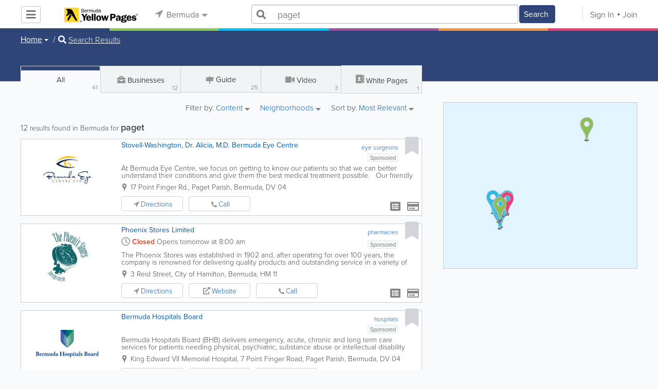

--- FILE ---
content_type: text/html; charset=UTF-8
request_url: https://www.bermudayp.com/search/all/1/paget
body_size: 57249
content:
<!DOCTYPE html>
<html lang="en" class="js rgba boxshadow csstransitions body-bg">
    <head>
        <meta charset="utf-8">
        <meta name="viewport" content="width=device-width, initial-scale=1">
        <meta http-equiv="X-UA-Compatible" content="IE=edge">
        
        <title>Find paget in Bermuda</title>
        
        
<meta name="keywords" content="elbow,141,postal,ferry routes,eye surgeons,pharmacies,hospitals,colleges,primary schools,supermarkets,dentists,freight forwarders,local councils" />
         <link rel="stylesheet" href="/css/main/index2.min.css" />

         <link rel="stylesheet" href="/css/main/styles2.min.css" />


        <link rel="stylesheet" href="/css/main/font-awesome5.min.css" />
        <link rel="stylesheet" href="/css/main/weather-icons.min.css" />
        <link rel="stylesheet" href="https://use.typekit.net/bgt8cur.css" />
         <link rel="stylesheet" href="/css/main/whhg.min.css" />

        <link rel="shortcut icon" href="/favicon_47.png" type="image/png" />
        <link rel="icon" href="/favicon_47.png" type="image/png" />

    </head>
    <body  >
            <script
                src="https://new-sentry.yabsta.net/js-sdk-loader/1decb656687404666f38594504ddf14d.min.js"
                crossorigin="anonymous"
        ></script>
        <!--[if lt IE 9]>
        <script src="/js/main/html5.js"></script>
    <![endif]-->
    <script type="text/javascript" src="/js/main/url/47.js"></script>
    <script type="text/javascript" src="/js/main/text/47.js"></script>
    <script type="text/javascript" src="/js/main/min_index.min.js"></script> 

        <script>
        Sentry.onLoad(function() {
            Sentry.init({
                dsn: "https://1decb656687404666f38594504ddf14d@new-sentry.yabsta.net/3",
                release: 202506.1,
                environment: 'production',
                integrations: [
                ],
            });
        });
    </script>
        <script type="text/javascript">
    window.dataLayer = window.dataLayer || [];
    function gtag(){dataLayer.push(arguments);}
        gtag('js', new Date());

    gtag('config', 'GTM-MFLG7HD');
    
</script>
<!-- Google Tag Manager -->
<script>(function(w,d,s,l,i){w[l]=w[l]||[];w[l].push({'gtm.start':
            new Date().getTime(),event:'gtm.js'});var f=d.getElementsByTagName(s)[0],
        j=d.createElement(s),dl=l!='dataLayer'?'&l='+l:'';j.async=true;j.src=
        'https://www.googletagmanager.com/gtm.js?id='+i+dl;f.parentNode.insertBefore(j,f);
    })(window,document,'script','dataLayer','GTM-MFLG7HD');</script>
<!-- End Google Tag Manager -->
<script>
    !function(f,b,e,v,n,t,s)
    {if(f.fbq)return;n=f.fbq=function(){n.callMethod?
        n.callMethod.apply(n,arguments):n.queue.push(arguments)};
        if(!f._fbq)f._fbq=n;n.push=n;n.loaded=!0;n.version='2.0';
        n.queue=[];t=b.createElement(e);t.async=!0;
        t.src=v;s=b.getElementsByTagName(e)[0];
        s.parentNode.insertBefore(t,s)}(window, document,'script',
        'https://connect.facebook.net/en_US/fbevents.js');
        fbq('init', '2459575437691949');
    fbq('track', 'PageView');
    </script>


                <script>
            (function(){
                var url = 'https://i.simpli.fi/dpx.js?cid=93521';
                var params = {"m":1,"tid":"VTR","sifi_tuid":"55663","conversion":40,"campaign_id":0};
                if (params && typeof params === 'object') {
                    var parts = [];
                    for (var k in params) {
                        if (Object.prototype.hasOwnProperty.call(params, k)) {
                            parts.push(encodeURIComponent(k) + '=' + encodeURIComponent(params[k]));
                        }
                    }
                    if (parts.length) {
                        url += '&' + parts.join('&');
                    }
                }
                var s = document.createElement('script');
                s.async = true;
                s.src = url;
                document.body.appendChild(s);
            })();
        </script>
    
        

    <script type="text/javascript" src="/js/main/validators.min.js"></script> 

    <div class="outdated-message-holder"></div>

    <!--Layout:search-->
            <!--Block:headerSecondary-->
<link rel="stylesheet" type="text/css" href="/css/main/search.css">

<script type="application/javascript">
    Yabsta.setLocation({"title":"Bermuda","seo_title":"BermudaYP","logo":"https:\/\/s.www.bermudayp.com\/locations\/47\/i\/logo1.gif","map":{"code":"AIzaSyC94IGZB5_StKfhBBAcQykflisy_t72WBk","lat":"0","lng":"0","zoom":17,"bgcolor":"e2f4fd","levels":[{"file":"png","converted":1},{"file":"png","converted":1},{"file":"png","converted":1},{"file":"png","converted":1},{"file":"png","converted":1},{"file":"png","converted":1},{"file":"png","converted":1}],"geo_lat":32.303964999999998,"geo_lng":-64.755877999999996},"radius":50000,"id":47,"currency":{"id":1,"code":"USD","html_code":"$"},"storage":"https:\/\/s.www.bermudayp.com\/\/","fb_id":"136216729815954","site_url":"https:\/\/www.bermudayp.com\/","two_level":false,"color_listings_enabled":false,"listing_colors":[["Regular Listing","d6d6d6"],["Ultra Listing","e6f5fe"],["Elite Listing","feea93"]],"national_color":"d6d6d6","themeDir":"\/themes\/1\/","domain":"www.bermudayp.com","year":"2026","section_id":13,"adv_section_id":1,"rate_type":2,"area_code":["441"],"prices_rating_sign":"1","fb_like_enabled":{"10":false,"5":false,"6":false,"1":false,"9":false},"timezone":"Etc\/GMT+4"});
    var yabr_tags = yabr_tags || [];
    var _yex = new Yabsta_Banner_External();
</script>
<!-- Google Tag Manager -->

<!-- End Google Tag Manager -->

<!-- Google Tag Manager (noscript) -->

<!-- End Google Tag Manager (noscript) -->

<meta name="msvalidate.01" content="4A17C26BAA54A7EB3DA679468F083E23" />


<script type="text/javascript">
    $(function () {
        $('.choose-locations .dropdown').on('shown.bs.dropdown', function () {
            var _el = $(this);
            if (_el.find('.scroll-pane .jspPane').length == 0) {
                _el.find('.scroll-pane').jScrollPane();
            }
        });
    })
</script>
<script type="text/javascript" src="//maps.googleapis.com/maps/api/js?v=weekly&key=AIzaSyC94IGZB5_StKfhBBAcQykflisy_t72WBk"></script>
<script type="text/javascript" src="/js/main/yf.min.js"></script> 

<script type="text/javascript" src="/js/main/secondary_page.min.js"></script> 



<a class="navbar-toggle">
    <i class="fa fa-bars"></i>
</a>
<!-- navbar-fixed-top -->
<div id="slide-nav" class="navbar navbar-fixed-top" role="navigation">
    <header class="header">
        <div class="container">
            <!--Block:slidemenu-->
            <div id="slidemenu">

                <div class="display-table">
                    <div class="table-row">
                        <div class="table-cell browse-menu">
                            <!-- browse menu -->
                            <ul class="nav navbar-nav">
                                <li class="dropdown">
                                    <a data-toggle="dropdown" class="dropdown-toggle" href="javascript:void(0);">
                                        <i class="fa fa-bars"></i>
                                        <span>Browse</span>
                                        <b class="caret"></b>
                                    </a>
                                    <ul class="dropdown-menu">
                                                                                    <li>
                                                <a href="/" onMouseOver="this.style.background = '#2f4577'"
                                                   onMouseOut="this.style.background = 'inherit'">
                                                    <div class="nav-icon"><i class="fa fa-home"></i></div>Home
                                                </a>
                                            </li>
                                                                                    <li>
                                                <a href="/businesses" onMouseOver="this.style.background = '#00bcf1'"
                                                   onMouseOut="this.style.background = 'inherit'">
                                                    <div class="nav-icon"><i class="fa fa-briefcase"></i></div>Businesses
                                                </a>
                                            </li>
                                                                                    <li>
                                                <a href="/dining" onMouseOver="this.style.background = '#eb3e76'"
                                                   onMouseOut="this.style.background = 'inherit'">
                                                    <div class="nav-icon"><i class="fa fa-cutlery"></i></div>Restaurants
                                                </a>
                                            </li>
                                                                                    <li>
                                                <a href="/classifieds" onMouseOver="this.style.background = '#f6973a'"
                                                   onMouseOut="this.style.background = 'inherit'">
                                                    <div class="nav-icon"><i class="fa fa-binoculars"></i></div>Classifieds
                                                </a>
                                            </li>
                                                                                    <li>
                                                <a href="/guide" onMouseOver="this.style.background = '#87ca56'"
                                                   onMouseOut="this.style.background = 'inherit'">
                                                    <div class="nav-icon"><i class="icon-intersection"></i></div>Guide
                                                </a>
                                            </li>
                                                                                    <li>
                                                <a href="/map" onMouseOver="this.style.background = '#2f4577'"
                                                   onMouseOut="this.style.background = 'inherit'">
                                                    <div class="nav-icon"><i class="fa fa-map-marker"></i></div>Map
                                                </a>
                                            </li>
                                                                                    <li>
                                                <a href="/videos" onMouseOver="this.style.background = '#9c529a'"
                                                   onMouseOut="this.style.background = 'inherit'">
                                                    <div class="nav-icon"><i class="fa fa-video-camera"></i></div>Video
                                                </a>
                                            </li>
                                                                                    <li>
                                                <a href="/whitepages" onMouseOver="this.style.background = '#09a59c'"
                                                   onMouseOut="this.style.background = 'inherit'">
                                                    <div class="nav-icon"><i class="icon-phonebookalt"></i></div>White Pages
                                                </a>
                                            </li>
                                                                            </ul>
                                </li>
                            </ul>
                            <!-- /browse menu -->
                        </div>

                        <div class="table-cell header-logo">
                            <div class="navbar-header">
                                <a href="/" class="navbar-brand"><img width="auto" height="auto" alt="Bermuda" src="https://s.www.bermudayp.com/locations/47/i/logo1.gif"></a>
                            </div>
                        </div>

                                                                                                                                                                                                                                                                                                                                                                                                                                                                                                                                                                                                                                                                                                                                                                                                                                                        <div class="table-cell choose-locations">
                                <!-- location -->
                                                                    <ul class="nav navbar-nav">
                                        <li class="dropdown location-list-nav">
                                            <a data-toggle="dropdown" class="dropdown-toggle location-list__top" href="javascript://">
                                                <i class="fa fa-location-arrow"></i>
                                                Bermuda<b class="caret"></b>
                                            </a>
                                                                                            <div class="dropdown-menu">
                                                    <div class="scroll-pane">
                                                        <ul>
                                                                                                                                                                                                <li class="dropdown"><a href="javascript://" class="dropdown-toggle"
                                                                                            data-toggle="dropdown">The Americas
                                                                            <b class="caret"></b></a>
                                                                        <ul class="dropdown-menu span10">
                                                                                                                                                                                                                                                <li><a href="http://bahamas.yabsta.com"
                                                                                           target="_blank">Bahamas</a></li>
                                                                                                                                                                                                                                                                                                                                <li><a href="http://www.yabstabarbados.com"
                                                                                           target="_blank">Barbados</a></li>
                                                                                                                                                                                                                                                                                                                                <li><a href="http://www.bermudayp.com"
                                                                                           target="_blank">Bermuda</a></li>
                                                                                                                                                                                                                                                                                                                                <li class="dropdown"><a href="javascript://" class="dropdown-toggle"
                                                                                                            data-toggle="dropdown">Canada
                                                                                            <b class="caret"></b></a>
                                                                                        <ul class="dropdown-menu span10 second-level">
                                                                                                                                                                                            <li><a href="http://calgary.yabsta.com"
                                                                                                       target="_blank">Calgary</a></li>
                                                                                                                                                                                            <li><a href="http://halifax.yabsta.com"
                                                                                                       target="_blank">Halifax</a></li>
                                                                                                                                                                                            <li><a href="http://toronto.yabsta.com"
                                                                                                       target="_blank">Toronto</a></li>
                                                                                                                                                                                            <li><a href="http://whistler.yabsta.com"
                                                                                                       target="_blank">Whistler</a></li>
                                                                                                                                                                                    </ul>
                                                                                    </li>
                                                                                                                                                                                                                                                                                                                                <li><a href="http://www.yabsta.ky"
                                                                                           target="_blank">Cayman Islands</a></li>
                                                                                                                                                                                                                                                                                                                                <li><a href="http://jamaica.yabsta.com"
                                                                                           target="_blank">Jamaica</a></li>
                                                                                                                                                                                                                                                                                                                                <li class="dropdown"><a href="javascript://" class="dropdown-toggle"
                                                                                                            data-toggle="dropdown">United States
                                                                                            <b class="caret"></b></a>
                                                                                        <ul class="dropdown-menu span10 second-level">
                                                                                                                                                                                            <li><a href="http://annapolis.yabsta.com"
                                                                                                       target="_blank">Annapolis</a></li>
                                                                                                                                                                                            <li><a href="http://atlanta.yabsta.com"
                                                                                                       target="_blank">Atlanta</a></li>
                                                                                                                                                                                            <li><a href="http://www.bellinghamlocalsearch.com"
                                                                                                       target="_blank">Bellingham</a></li>
                                                                                                                                                                                            <li><a href="http://jacksonhole.yabsta.com"
                                                                                                       target="_blank">Jackson Hole</a></li>
                                                                                                                                                                                            <li><a href="http://lancaster.yabsta.com"
                                                                                                       target="_blank">Lancaster</a></li>
                                                                                                                                                                                            <li><a href="http://manhattan.yabsta.com"
                                                                                                       target="_blank">Manhattan New York</a></li>
                                                                                                                                                                                            <li><a href="http://miami.yabsta.com"
                                                                                                       target="_blank">Miami</a></li>
                                                                                                                                                                                            <li><a href="http://philadelphia.yabsta.com"
                                                                                                       target="_blank">Philadelphia</a></li>
                                                                                                                                                                                            <li><a href="http://sanibel.yabsta.com"
                                                                                                       target="_blank">Sanibel Island</a></li>
                                                                                                                                                                                            <li><a href="http://www.spokanelocal.com"
                                                                                                       target="_blank">Spokane</a></li>
                                                                                                                                                                                            <li><a href="http://www.whidbeylocal.com"
                                                                                                       target="_blank">Whidbey Island</a></li>
                                                                                                                                                                                            <li><a href="http://www.yakimalocal.com"
                                                                                                       target="_blank">Yakima</a></li>
                                                                                                                                                                                    </ul>
                                                                                    </li>
                                                                                                                                                                                                                                    </ul>
                                                                    </li>
                                                                                                                                                                                                                                                                                                                                                                                            <li class="dropdown"><a href="javascript://" class="dropdown-toggle"
                                                                                            data-toggle="dropdown">Asia
                                                                            <b class="caret"></b></a>
                                                                        <ul class="dropdown-menu span10">
                                                                                                                                                                                                                                                <li><a href="http://abudhabi.yabsta.com"
                                                                                           target="_blank">Abu Dhabi</a></li>
                                                                                                                                                                                                                                                                                                                                <li><a href="http://bangkok.yabsta.com"
                                                                                           target="_blank">Bangkok</a></li>
                                                                                                                                                                                                                                                                                                                                <li><a href="http://dubai.yabsta.com"
                                                                                           target="_blank">Dubai</a></li>
                                                                                                                                                                                                                                    </ul>
                                                                    </li>
                                                                                                                                                                                                                                                                <li class="dropdown"><a href="javascript://" class="dropdown-toggle"
                                                                                            data-toggle="dropdown">Australia
                                                                            <b class="caret"></b></a>
                                                                        <ul class="dropdown-menu span10">
                                                                                                                                                                                                                                                <li><a href="http://melbourne.yabsta.com"
                                                                                           target="_blank">Melbourne</a></li>
                                                                                                                                                                                                                                    </ul>
                                                                    </li>
                                                                                                                                                                                                                                                                <li class="dropdown"><a href="javascript://" class="dropdown-toggle"
                                                                                            data-toggle="dropdown">Europe
                                                                            <b class="caret"></b></a>
                                                                        <ul class="dropdown-menu span10">
                                                                                                                                                                                                                                                <li><a href="http://www.yabstabrighton.com"
                                                                                           target="_blank">Brighton</a></li>
                                                                                                                                                                                                                                                                                                                                <li><a href="http://cambridge.yabsta.co.uk"
                                                                                           target="_blank">Cambridge</a></li>
                                                                                                                                                                                                                                                                                                                                <li><a href="http://chelsea.yabsta.co.uk"
                                                                                           target="_blank">Chelsea London</a></li>
                                                                                                                                                                                                                                                                                                                                <li><a href="http://dublin.yabsta.com"
                                                                                           target="_blank">Dublin</a></li>
                                                                                                                                                                                                                                                                                                                                <li><a href="http://eastbourne.yabsta.co.uk"
                                                                                           target="_blank">Eastbourne</a></li>
                                                                                                                                                                                                                                                                                                                                <li><a href="http://edinburgh.yabsta.co.uk"
                                                                                           target="_blank">Edinburgh</a></li>
                                                                                                                                                                                                                                                                                                                                <li><a href="http://gatwick.yabsta.co.uk"
                                                                                           target="_blank">Gatwick</a></li>
                                                                                                                                                                                                                                                                                                                                <li><a href="http://www.yabstagibraltar.com"
                                                                                           target="_blank">Gibraltar</a></li>
                                                                                                                                                                                                                                                                                                                                <li><a href="http://glasgow.yabsta.co.uk"
                                                                                           target="_blank">Glasgow</a></li>
                                                                                                                                                                                                                                                                                                                                <li><a href="http://www.yabsta.gg"
                                                                                           target="_blank">Guernsey</a></li>
                                                                                                                                                                                                                                                                                                                                <li><a href="http://haywardsheath.yabsta.co.uk"
                                                                                           target="_blank">Haywards Heath</a></li>
                                                                                                                                                                                                                                                                                                                                <li><a href="http://www.localhull.com"
                                                                                           target="_blank">Hull</a></li>
                                                                                                                                                                                                                                                                                                                                <li><a href="http://www.localiom.com"
                                                                                           target="_blank">Isle of Man</a></li>
                                                                                                                                                                                                                                                                                                                                <li><a href="http://www.jerseyinsight.com"
                                                                                           target="_blank">Jersey</a></li>
                                                                                                                                                                                                                                                                                                                                <li><a href="http://kent.yabsta.co.uk"
                                                                                           target="_blank">Kent</a></li>
                                                                                                                                                                                                                                                                                                                                <li><a href="http://kiev.yabsta.com"
                                                                                           target="_blank">Kiev</a></li>
                                                                                                                                                                                                                                                                                                                                <li><a href="http://london.yabsta.co.uk"
                                                                                           target="_blank">London</a></li>
                                                                                                                                                                                                                                                                                                                                <li><a href="http://www.yabstamalta.com"
                                                                                           target="_blank">Malta</a></li>
                                                                                                                                                                                                                                                                                                                                <li><a href="http://wimbledon.yabsta.co.uk"
                                                                                           target="_blank">Wimbledon London</a></li>
                                                                                                                                                                                                                                                                                                                                <li><a href="http://wirral.yabsta.co.uk"
                                                                                           target="_blank">Wirral</a></li>
                                                                                                                                                                                                                                                                                                                                <li><a href="http://worthing.yabsta.co.uk"
                                                                                           target="_blank">Worthing</a></li>
                                                                                                                                                                                                                                    </ul>
                                                                    </li>
                                                                                                                                                                                                                                                                                                                                                                                                                                            </ul>
                                                    </div>
                                                </div>
                                                                                    </li>
                                    </ul>
                                                                <!-- /location -->
                            </div>
                        
                                                    <div class="table-cell">
                                


    
    <form role="search" class="one-level navbar-form search-form "  action="javascript:void(0)">
        <div class="input-group">
            <div class="suggest-wrapper">
                <div class="search-bar__section" tabindex="0">
                    <i class="fa fa-search" aria-hidden="true"></i>
                </div>
                        <ul class="suggest-sections" role="navigation">
                                <li class="suggest-sections__item suggest-sections--all suggest-sections--active" tabindex="-1" data-section="{&quot;icon&quot;:&quot;fa fa-search&quot;,&quot;type&quot;:&quot;all&quot;}">
                <a href="javascript:void(0);" class="suggest-sections__link">
                    <div class="suggest-sections__sign">
                        <i class="fa fa-search suggest-sections__icon"></i>
                    </div>
                    <span class="suggest-sections__name">All</span>
                </a>
            </li>
                                <li class="suggest-sections__item suggest-sections--listings " tabindex="-1" data-section="{&quot;icon&quot;:&quot;fa fa-briefcase&quot;,&quot;type&quot;:&quot;listings&quot;}">
                <a href="javascript:void(0);" class="suggest-sections__link">
                    <div class="suggest-sections__sign">
                        <i class="fa fa-briefcase suggest-sections__icon"></i>
                    </div>
                    <span class="suggest-sections__name">Business</span>
                </a>
            </li>
                                <li class="suggest-sections__item suggest-sections--classifieds " tabindex="-1" data-section="{&quot;icon&quot;:&quot;fa fa-binoculars&quot;,&quot;type&quot;:&quot;classifieds&quot;}">
                <a href="javascript:void(0);" class="suggest-sections__link">
                    <div class="suggest-sections__sign">
                        <i class="fa fa-binoculars suggest-sections__icon"></i>
                    </div>
                    <span class="suggest-sections__name">Classifieds</span>
                </a>
            </li>
                                <li class="suggest-sections__item suggest-sections--guide " tabindex="-1" data-section="{&quot;icon&quot;:&quot;whhg icon-intersection&quot;,&quot;type&quot;:&quot;guide&quot;}">
                <a href="javascript:void(0);" class="suggest-sections__link">
                    <div class="suggest-sections__sign">
                        <i class="whhg icon-intersection suggest-sections__icon"></i>
                    </div>
                    <span class="suggest-sections__name">Guide</span>
                </a>
            </li>
                                <li class="suggest-sections__item suggest-sections--dining " tabindex="-1" data-section="{&quot;icon&quot;:&quot;fa fa-utensils&quot;,&quot;type&quot;:&quot;dining&quot;}">
                <a href="javascript:void(0);" class="suggest-sections__link">
                    <div class="suggest-sections__sign">
                        <i class="fa fa-utensils suggest-sections__icon"></i>
                    </div>
                    <span class="suggest-sections__name">Restaurants</span>
                </a>
            </li>
                                <li class="suggest-sections__item suggest-sections--video " tabindex="-1" data-section="{&quot;icon&quot;:&quot;fa fa-video&quot;,&quot;type&quot;:&quot;video&quot;}">
                <a href="javascript:void(0);" class="suggest-sections__link">
                    <div class="suggest-sections__sign">
                        <i class="fa fa-video suggest-sections__icon"></i>
                    </div>
                    <span class="suggest-sections__name">Video</span>
                </a>
            </li>
                                <li class="suggest-sections__item suggest-sections--whitepages " tabindex="-1" data-section="{&quot;icon&quot;:&quot;fa icon-phonebookalt&quot;,&quot;type&quot;:&quot;whitepages&quot;}">
                <a href="javascript:void(0);" class="suggest-sections__link">
                    <div class="suggest-sections__sign">
                        <i class="fa icon-phonebookalt suggest-sections__icon"></i>
                    </div>
                    <span class="suggest-sections__name">White Pages</span>
                </a>
            </li>
            </ul>

                <input type="text" placeholder="Search" autocomplete="off" class="search-bar__input form-control secondary-search-phrase form-object">
                <div class="suggest-output suggest-output-phrase"></div>
            </div>
            <div class="input-group-btn search-button">
                <button type="submit" class="btn btn-search">
                    <i class="fa fa-search search-button__icon" aria-hidden="true"></i>
                    <span class="search-button__text">Search</span>
                </button>
            </div>
        </div>
    </form>

<script type="text/javascript">
    $(function(){
        var _search_box = new Yabsta_Search_Box({
    "all": {
        "title": "All",
        "hint": "What Are You Looking For?"
    },
    "listings": {
        "title": "Business",
        "hint": "e.g. Restaurants, Florists, Car Repairs, iPhone 5, KIA"
    },
    "classifieds": {
        "title": "Classifieds",
        "hint": "Search Classifieds in Bermuda"
    },
    "guide": {
        "title": "Guide",
        "hint": "Search Bermuda Guide in Bermuda"
    },
    "dining": {
        "title": "Restaurants",
        "hint": "Search Dining Guide, Menus"
    },
    "video": {
        "title": "Video",
        "hint": "Search Videos in Bermuda"
    },
    "whitepages": {
        "title": "White Pages",
        "hint": "Search White Pages"
    }
}, 'all', {"all":{"icon":"fa fa-search"},"listings":{"icon":"fa fa-briefcase"},"classifieds":{"icon":"fa fa-binoculars"},"guide":{"icon":"whhg icon-intersection"},"dining":{"icon":"fa fa-utensils"},"video":{"icon":"fa fa-video"},"map":{"icon":"fa fa-map-marker"},"whitepages":{"icon":"fa icon-phonebookalt"}});
        _search_box.init($('form[role="search"]:not(.search-block--main)'));
    });
</script>

                            </div>
                            <div class="table-cell authorization">
                                <div class="nav navbar-nav" id="user-auth-navbar">
                                    <a class="sign-in" id="header-login-link" href="javascript:void(0);"><i class="fa fa-user"></i>Sign In</a>
                                    <a class="join" id="header-register-link" href="/join"><i class="fa fa-user-plus"></i>Join</a>
                                </div>
                            </div>
                                            </div>
                </div>
                <div class="mob-about">
                    <div class="mob-about__heading">About</div>
                    <ul>
                                                                                    <li><a href="/about" target="_self">About Bermuda Yellow Pages</a></li>
                                                                                                                <li><a href="/advertise" target="_self">Advertise With Us</a></li>
                                                                                                                <li><a href="/digital-services" target="_self">Digital Marketing Services</a></li>
                                                                                                                <li><a href="/contacts" target="_self">Contact Us</a></li>
                                                                                                                                                                                                                                                                                        </ul>

                    <div class="mob-about__heading">Site Directory</div>
                    <ul>
                                                                                                                                                                                                                                                                                                    <li><a href="https://support.yabsta.com/" target="_blank">Yabsta User Guide</a></li>
                                                                                                                <li><a href="/correction" target="_self">Request a Correction</a></li>
                                                                                                                <li><a href="/sitemap" target="_self">Site Map</a></li>
                                                                                                                <li><a href="/legal" target="_self">Legal</a></li>
                                                                        </ul>

                    <div class="social footer-social-bar">
                        <a data-social-type="facebook" class="fab fa-facebook-f circle" href="javascript:void(0);"> </a>
                        <a data-social-type="twitter" class="fab fa-twitter circle" href="javascript:void(0);"></a>
                    </div>

                    <div class="copy">
                        <p>Copyright &copy; 2026 www.bermudayp.com<br> All Right Reserved</p>
                        <p>powered by <img width="80" height="auto" src="/css/main/images/logo_yabsta.png" srcset="/css/main/images/logo_yabsta_2X.png 2x" alt="Yabsta"></p>
                    </div>
                </div>
            </div>
            <!--/Block:slidemenu-->
        </div>
    </header>
    <div class="header-border ">
        <span class="bg1"></span><span class="bg2"></span><span class="bg3"></span><span class="bg4"></span><span class="bg5"></span><span class="bg6"></span>
    </div>
</div>

<script type="application/javascript">
    $(function () {
        var _on_auth = function (oUser, isLogined) {
            if (isLogined) {
                if (location.hash.indexOf('#login/') === 0) {
                    var _hash = location.hash.substr(1);
                    var _path = _hash.replace('login/', '');
                    if ('' != _path) {
                        if ('undefined' != typeof history.pushState) history.pushState({}, document.title, '/');
                        location.href = location.protocol + '//' + location.host + _path;
                    }
                }

                if ($('#user-auth-navbar').length > 0) {
                    var _favorites = 0;
                    $.each(oUser.favorites, function (k, v) {
                        _favorites += Object.values(v).length;
                    });

                    var _node = $(CTwig['shared.userLogined.twig'].render({
                        message_count: oUser.new_message_count,
                        favorites_count: _favorites,
                        avatar: oUser.avatar,
                        user_name: oUser.name,
                        show_yapanel: oUser.show_yapanel
                    }));

                    $('#user-auth-navbar').replaceWith(_node);

                    _node.find('#user-logout-link').on('click', function (e) {
                        window.auth.logout(function () {
                            if (0 == window.location.pathname.indexOf('/user')) {
                                window.location.href = '/';
                            } else {
                                _node.html('<div class="nav navbar-nav navbar-right" id="user-auth-navbar"><a class="sign-in" id="header-login-link" href="javascript:void(0);"><i class="fa fa-user"></i>Sign In</a><a class="join" id="header-register-link" href="/join"><i class="fa fa-user-plus"></i>Join</a></div>');
                                $('#header-login-link').on('click', function () {
                                    window.auth.login(_on_auth);
                                });
                            }
                        });
                    });

                }
            } else {
                if (location.hash.indexOf('#login') === 0) {
                    window.auth.login();
                }
            }
        };
        window.auth = new YF_Auth({
                        adapters: {
                facebook: {
                    appId: "136216729815954"
                }
            }
        });
        window.auth.init(_on_auth);
        $('#header-login-link').on('click', function () {
            window.auth.login(_on_auth);
        });

        function _removeJspContainer(dNode) {
            if (dNode.find('.jspPane').length > 0) {
                var _old_node = dNode.find('.jspPane').children();
                dNode.find('.jspContainer').replaceWith(_old_node);
                dNode.css({
                    'overflow': '',
                    'padding': '',
                    'width': ''
                });
                dNode.data('jsp', null);
            }
        }

        var _prevent_close = false;

        $('.location-list-nav .dropdown').on('shown.bs.dropdown', function () {
            var _el = $(this);
            if ($('.location-list-nav').find('.scroll-pane ul:first').height() > 270) {
                if (!$('.location-list-nav').find('.scroll-pane').hasClass('jspScrollable')) {
                    $('.location-list-nav').find('.scroll-pane').jScrollPane();
                    $('.location-list-nav .jspVerticalBar').on('click', function (e) {
                        _prevent_close = true;
                    });
                } else {
                    //Rebuild if top level opened
                    if (_el.find('ul:first').hasClass('second-level')) {
                        $('.location-list-nav').find('.scroll-pane').jScrollPane('destroy');
                        _removeJspContainer($('.location-list-nav').find('.scroll-pane'));
                        $('.location-list-nav').find('.scroll-pane').jScrollPane();
                        $('.location-list-nav .jspVerticalBar').on('click', function (e) {
                            _prevent_close = true;
                        });
                    }
                }
            } else {
                if ($('.location-list-nav').find('.scroll-pane').find('.jspContainer').length > 0) {
                    $('.location-list-nav').find('.scroll-pane').jScrollPane('destroy');
                    _removeJspContainer($('.location-list-nav').find('.scroll-pane'));

                    //$('.location-list-nav').find('.scroll-pane .jspPane').removeClass('jspPane');
                    //$('.location-list-nav').find('.jspContainer').css('height', '');
                }
            }

        });


        $('.location-list-nav a').on('click', function (e) {
            _prevent_close = false;
        });

        $('.location-list-nav, .location-list-nav .dropdown').on('hide.bs.dropdown', function (e) {
            if (_prevent_close) {
                e.stopPropagation();
                e.preventDefault();
                return false;
            }

        });


        $('.location-list-nav, .location-list-nav .dropdown').on('hidden.bs.dropdown', function () {
            var _el = $(this);
            if ($('.location-list-nav').find('.scroll-pane ul:first').height() < 270) {
                if ($('.location-list-nav').find('.scroll-pane').find('.jspContainer').length > 0) {
                    $('.location-list-nav').find('.scroll-pane').jScrollPane('destroy');
                    _removeJspContainer($('.location-list-nav').find('.scroll-pane'));
                }
            } else {
                if (_el.find('ul:first').hasClass('second-level')) {
                    $('.location-list-nav').find('.scroll-pane').jScrollPane('destroy');
                    _removeJspContainer($('.location-list-nav').find('.scroll-pane'));
                    $('.location-list-nav').find('.scroll-pane').jScrollPane();
                    $('.location-list-nav .jspVerticalBar').on('click', function (e) {
                        _prevent_close = true;
                    });
                }
            }
        });

        /*----- Navbar slider -----*/
        //stick in the fixed 100% height behind the navbar but don't wrap it
        $('#slide-nav.navbar-inverse').after($('<div class="inverse" id="navbar-height-col"></div>'));

        $('#slide-nav.navbar-default').after($('<div id="navbar-height-col"></div>'));

        // Enter your ids or classes
        var toggler = '.navbar-toggle';
        var menuneg = '-200%';
        //var pagewrapper = '#page-content';
        //var navigationwrapper = '.navbar-header';
        //var menuwidth = '110%'; // the menu inside the slide menu itself
        //var slidewidth = '80%';
        //var slideneg = '-80%';

        $("body, #slide-nav").on("click", toggler, function (e) {
            var selected = $(this).hasClass('slide-active');
            $('#slidemenu').stop().animate({
                left: selected ? menuneg : '0px'
            });
            /*$('#navbar-height-col').stop().animate({
                left: selected ? slideneg : '0px'
            });
            $(pagewrapper).stop().animate({
                left: selected ? '0px' : slidewidth
            });
            $(navigationwrapper).stop().animate({
                left: selected ? '0px' : slidewidth
            });*/
            $(this).toggleClass('slide-active', !selected);
            $('#slidemenu').toggleClass('slide-active');
            $('#page-content, .navbar, body').toggleClass('slide-active');
        });

        var selected = '#slidemenu, #page-content, body, .navbar';

        $(window).on("resize", function () {
            if ($(window).width() > 767 && $('.navbar-toggle').is(':hidden')) {
                $(selected).removeClass('slide-active');
            }
        });
        /*----- /Navbar slider -----*/
    });
</script>

<script type="text/javascript">
    $(function () {

        /* функция кроссбраузерного определения отступа от верха документа к текущей позиции скроллера прокрутки */
        function getScrollTop() {
            var scrOfY = 0;
            if (typeof(window.pageYOffset) == "number") {
                //Netscape compliant
                scrOfY = window.pageYOffset;
            } else if (document.body
                && (document.body.scrollLeft
                    || document.body.scrollTop)) {
                //DOM compliant
                scrOfY = document.body.scrollTop;
            } else if (document.documentElement
                && (document.documentElement.scrollLeft
                    || document.documentElement.scrollTop)) {
                //IE6 Strict
                scrOfY = document.documentElement.scrollTop;
            }
            return scrOfY;
        }

        jQuery(window).on('scroll', function () {
            fixPaneRefresh();
        });

        function fixPaneRefresh() {
            if (jQuery("#slide-nav").length) {
                var top = getScrollTop();
                if (top < 39) jQuery("body").removeClass('fixed');
                else jQuery("body").addClass('fixed');
            }
        }

    });
</script>

<!--/Block:headerSecondary-->

<!-- BCACHE at 2026-01-21T03:02:45+00:00 -->
    <div id="page-content">
                                    <!--Block:search_all-->
<script type="text/javascript" src="/js/main/search_all2.min.js"></script> 


<div class="search-page">
<section class="preview-block dark">
    <div class="container">
        <script type="text/javascript">
    $(function(){
        $('.breadcrumb .dropdown').on('shown.bs.dropdown', function(){
            var _el = $(this);
            if(_el.find('.scroll-pane .jspPane').length == 0)
            {
                _el.find('.scroll-pane').jScrollPane();
            }
        });
    })
</script>

<ol class="breadcrumb">
                        <li>
                <div class="dropdown">
                    <button class="btn btn-default dropdown-toggle" type="button" id="dropdownMenu1" data-toggle="dropdown" aria-expanded="true">
                                                <span>Home</span>
                        <span class="caret"></span>
                    </button>
                    <div class="dropdown-menu" role="menu" aria-labelledby="dropdownMenu1">
                        <div class="scroll-pane">
                        <ul>
                                                    <li role="presentation"><a role="menuitem" tabindex="-1" href="/">Home</a></li>
                                                    <li role="presentation"><a role="menuitem" tabindex="-1" href="/classifieds">Classifieds</a></li>
                                                    <li role="presentation"><a role="menuitem" tabindex="-1" href="/guide">Guide</a></li>
                                                    <li role="presentation"><a role="menuitem" tabindex="-1" href="/dining">Restaurants</a></li>
                                                    <li role="presentation"><a role="menuitem" tabindex="-1" href="/videos">Video</a></li>
                                                    <li role="presentation"><a role="menuitem" tabindex="-1" href="/whitepages">White Pages</a></li>
                                                    <li role="presentation"><a role="menuitem" tabindex="-1" href="/businesses">Businesses</a></li>
                                                    <li role="presentation"><a role="menuitem" tabindex="-1" href="/map">Map</a></li>
                                                </ul>
                        </div>
                    </div>
                </div>
            </li>
                                            <li><i class="fas fa-search"></i> <a href="/search/all/1/paget">Search Results</a></li>
            </ol>

<div class="back-to-view"><i class="fa fa-arrow-circle-left"></i> <a href="javascript://">Back to Details</a> <i class="fa fa-times"></i></div>
    </div>
</section>
<p class="facebook_like_container"></p>
<div class="container">

<div class="row row-ext">
<!-- col-sm-4 -->
<div class="col-sm-4 col-right pull-right col-ext">
    <div class="sticked-map"><div class="map-block" id="search_map"></div></div>
    </div>
<!-- /col-sm-4 -->

<!-- col-sm-8 -->
<div class="col-sm-8 col-left">
    <!-- search-tabs -->
    <!-- search-tabs -->


    

                                                                                                    
    
<div role="tabpanel" class="search-tabs">
    <div class="btn-group btn-group-justified">
                <div  class="active btn all-search" >
            <a href="/search/all/1/paget" class="search-tab-all">
                All
                <span class="total">41</span>
            </a>
        </div>
                            <div role="presentation" class="btn">
                <a href="/businesses/search/1/paget" class="blue">
                    <i class="fa fa-briefcase"></i>
                    <span class="search-title search-title--hide">Businesses</span>
                    <span class="total">12</span>
                </a>
            </div>
                                            <div class="btn" >
                <a href="/guide/search/1/paget" class="green">
                    <i class="whhg icon-intersection"></i>
                    <span class="search-title search-title--hide">Guide</span>
                    <span class="total">25</span>
                </a>
            </div>
                            <div class="btn">
                <a href="/videos/search/1/paget" class="violet">
                    <i class="fa fa-video"></i>
                    <span class="search-title search-title--hide">Video</span>
                    <span class="total">3</span>
                </a>
            </div>
                            <div role="presentation" class="btn">
                <a href="/whitepages/search/1/paget" class="whitepages">
                    <i class="fa icon-phonebookalt"></i>
                    <span class="search-title search-title--hide">White Pages</span>
                    <span class="total">1</span>
                </a>
            </div>
                
    </div>
    <!-- Nav tabs -->
    <ul class="nav nav-tabs test1" style="display: none;">
        <li class="active">
            <a href="/search/all/1/paget">
                All
                <span class="total">41--</span>
            </a>
        </li>
                    <li role="presentation" >
                <a href="/businesses/search/1/paget" class="blue">
                    <i class="fa fa-briefcase"></i>
                    <span>Home</span>
                    <span class="total">12</span>
                </a>
            </li>
                                            <li >
                <a href="/guide/search/1/paget" class="green">
                    <i class="fa icon-intersection"></i>
                    <span>Guide</span>
                    <span class="total">25</span>
                </a>
            </li>
                            <li >
                <a href="/videos/search/1/paget" class="violet">
                    <i class="fa fa-video"></i>
                    <span>Video</span>
                    <span class="total">3</span>
                </a>
            </li>
                            <li role="presentation" >
                <a href="/whitepages/search/1/paget" class="whitepages">
                    <i class="fa icon-phonebookalt"></i>
                    <span>White Pages</span>
                    <span class="total">1</span>
                </a>
            </li>
                    </ul>
</div>
<!-- /search-tabs -->
<div data-yabr-slot="1"  class="banner-slot clearfix" data-height-val="100" data-min-width-val="99" data-width-selector=".search-content" data-mobile-max-height="101"></div>



<!-- Tab panes -->
<div class="search-content tab-content">
        <div role="tabpanel" class="tab-pane active">

    <!-- All filters -->
    <section class="filters">
    <span class="mob-hidden">Filter by: </span>

    <div class="dropdown">
        <button id="dLabel1" type="button" data-toggle="dropdown" aria-haspopup="true" aria-expanded="false">
            Content
            <i class="fa fa-caret-down"></i>
        </button>
        <!-- dropdown-filters -->
                <div class="dropdown-filters clearfix" role="menu" aria-labelledby="dLabel1">
                        <div class="checkbox">
                <label for="filter-content-type-1">
                    <input type="checkbox" id="filter-content-type-1" name="filter-content-type[]" value="1" > Business
                </label>
            </div>
                        <div class="checkbox">
                <label for="filter-content-type-2">
                    <input type="checkbox" id="filter-content-type-2" name="filter-content-type[]" value="2" > Restaurant
                </label>
            </div>
                        <div class="checkbox">
                <label for="filter-content-type-3">
                    <input type="checkbox" id="filter-content-type-3" name="filter-content-type[]" value="3" > Classified
                </label>
            </div>
                        <div class="checkbox">
                <label for="filter-content-type-4">
                    <input type="checkbox" id="filter-content-type-4" name="filter-content-type[]" value="4" > Video
                </label>
            </div>
                        <div class="checkbox">
                <label for="filter-content-type-5">
                    <input type="checkbox" id="filter-content-type-5" name="filter-content-type[]" value="5" > Event
                </label>
            </div>
                        <div class="checkbox">
                <label for="filter-content-type-6">
                    <input type="checkbox" id="filter-content-type-6" name="filter-content-type[]" value="6" > Article
                </label>
            </div>
                        <div class="checkbox">
                <label for="filter-content-type-7">
                    <input type="checkbox" id="filter-content-type-7" name="filter-content-type[]" value="7" > POI
                </label>
            </div>
                    </div>
        <!-- /dropdown-filters -->
    </div>

        <div class="dropdown">
        <button id="dLabel2" type="button" data-toggle="dropdown" aria-haspopup="true" aria-expanded="false">
                            <span class="one-level">Neighborhoods</span>
                                    <i class="fa fa-caret-down"></i>
        </button>

        <div class="dropdown-filters clearfix" role="menu" aria-labelledby="dLabel2">
            <div class="title2">
                <i class="fa fa-map-marker-alt"></i>

                                    <span class="one-level">Neighborhoods</span>
                                
                <a href="javascript:void(0)" class="clear filter-parish-clear">Clear All</a>
            </div>
                                                                                            <div class="row">
                                                <!-- col 1 -->
                        <div class="col-sm-3">
                            
                                                                                                        <div class="checkbox">
                                        <label for="search-filters-parishes-4401533">
                                            <input type="checkbox" data-parish-small="1" id="search-filters-parishes-4401533" name="parishes[]" value="4401533" > Bailey&#039;s Bay, Hamilton Parish
                                        </label>
                                    </div>
                                                                                            
                                                                                            
                                                                                            
                                                                                            
                                                                                                        <div class="checkbox">
                                        <label for="search-filters-parishes-265538">
                                            <input type="checkbox" data-parish-small="1" id="search-filters-parishes-265538" name="parishes[]" value="265538" > Crawl Island
                                        </label>
                                    </div>
                                                                                            
                                                                                            
                                                                                            
                                                                                            
                                                                                                        <div class="checkbox">
                                        <label for="search-filters-parishes-265447">
                                            <input type="checkbox" data-parish-small="1" id="search-filters-parishes-265447" name="parishes[]" value="265447" > Flatt&#039;s Village
                                        </label>
                                    </div>
                                                                                            
                                                                                            
                                                                                            
                                                                                                                    </div>
                        <!-- /col 1 -->
                                                <!-- col 2 -->
                        <div class="col-sm-3">
                                                                                                                                                        
                                    <div class="checkbox">
                                        <label for="search-filters-parishes-265530">
                                            <input type="checkbox" data-parish-small="1" id="search-filters-parishes-265530" name="parishes[]" value="265530" > Bermuda Islands
                                        </label>
                                    </div>
                                                                                                                                                                                                                                                                                                                                                                                                                
                                    <div class="checkbox">
                                        <label for="search-filters-parishes-265508">
                                            <input type="checkbox" data-parish-small="1" id="search-filters-parishes-265508" name="parishes[]" value="265508" > Devonshire Parish
                                        </label>
                                    </div>
                                                                                                                                                                                                                                                                                                                                                                                                                
                                    <div class="checkbox">
                                        <label for="search-filters-parishes-265496">
                                            <input type="checkbox" data-parish-small="1" id="search-filters-parishes-265496" name="parishes[]" value="265496" > Hamilton Parish
                                        </label>
                                    </div>
                                                                                                                                                                                                                                                                                                            </div>
                        <!-- /col 2 -->
                                                <!-- col 3 -->
                        <div class="col-sm-3">
                                                                                                                                                                                                                                                                                                                            <div class="checkbox">
                                        <label for="search-filters-parishes-265498">
                                            <input type="checkbox" data-parish-small="1" id="search-filters-parishes-265498" name="parishes[]" value="265498" > City of Hamilton
                                        </label>
                                    </div>
                                                                                                                                                                                                                                                                                                                                                                                                                                                                                        <div class="checkbox">
                                        <label for="search-filters-parishes-4401531">
                                            <input type="checkbox" data-parish-small="1" id="search-filters-parishes-4401531" name="parishes[]" value="4401531" > Dockyard
                                        </label>
                                    </div>
                                                                                                                                                                                                                                                                                                                                                                                                                                                                                        <div class="checkbox">
                                        <label for="search-filters-parishes-265549">
                                            <input type="checkbox" data-parish-small="1" id="search-filters-parishes-265549" name="parishes[]" value="265549" > Harrington Hundreds
                                        </label>
                                    </div>
                                                                                                                                                                                                                </div>
                        <!-- /col 3 -->
                                                <!-- col 4 -->
                        <div class="col-sm-3">
                                                                                                                                                                                                                                                                                                                                                                                                                        <div class="checkbox">
                                        <label for="search-filters-parishes-265514">
                                            <input type="checkbox" data-parish-small="1" id="search-filters-parishes-265514" name="parishes[]" value="265514" > Coney Island
                                        </label>
                                    </div>
                                                                                                                                                                                                                                                                                                                                                                                                                                                                                        <div class="checkbox">
                                        <label for="search-filters-parishes-4401534">
                                            <input type="checkbox" data-parish-small="1" id="search-filters-parishes-4401534" name="parishes[]" value="4401534" > Dockyard, Sandys
                                        </label>
                                    </div>
                                                                                                                                                                                                                                                                                                                                                                                                                                                                                        <div class="checkbox">
                                        <label for="search-filters-parishes-265486">
                                            <input type="checkbox" data-parish-small="1" id="search-filters-parishes-265486" name="parishes[]" value="265486" > Ireland Island
                                        </label>
                                    </div>
                                                                                                                    </div>
                        <!-- /col 4 -->

                    </div>



                        <a class="more-cities-link" data-toggle="modal" data-target="#citiesModal">More Neighborhoods</a>
        </div>
    </div>
    <!-- Modal -->
    <div id="citiesModal" class="modal fade" role="dialog">
        <div class="modal-dialog">

            <!-- Modal content-->
            <div class="modal-content">
                <div class="modal-header">
                    <button type="button" class="close" data-dismiss="modal">&#xf00d;</button>
                    <h4 class="modal-title">Neighborhoods</h4>
                </div>
                <div class="modal-body">
                    <div class="filter-tags parishes-filter-tags">
                                                                                                                                                                                                                                                                                                                                                                                                                                                                                                                                                                                                                                                                                                                                                                                                                                                                                                                                                                                                                                                                                                                                                                                                                                                                                                                                                                                                                                                                                                                                                                                                                                                                                                                                                                            </div>
                    <i class="fas fa-ellipsis-h more-tags" aria-hidden="true"></i>
                    <a href="javascript:void(0)" class="clear-all filter-parish-clear">Clear All</a>
                    <a href="javascript:void(0)" class="view-all">View All</a>

                    <div class="search-field">
                        <input type="text" placeholder="Type to find region or cities" autocomplete="off" class="input--search filters-parishes-search-input" data-search-type="0">
                        <span class="search-icon">&#xf002;</span>
                    </div>
                                        <div class="checkbox-wrapper">
                        <div id="checkbox-block" class="collapse in">
                                                                                                                <div class="checkbox">
                                <label for="search-filters-all-parishes-4401533">
                                    <input type="checkbox" data-parish-all="1" id="search-filters-all-parishes-4401533" name="parishes[]" value="4401533"> Bailey&#039;s Bay, Hamilton Parish
                                </label>
                            </div>
                                                                                                                <div class="checkbox">
                                <label for="search-filters-all-parishes-265530">
                                    <input type="checkbox" data-parish-all="1" id="search-filters-all-parishes-265530" name="parishes[]" value="265530"> Bermuda Islands
                                </label>
                            </div>
                                                                                                                <div class="checkbox">
                                <label for="search-filters-all-parishes-265498">
                                    <input type="checkbox" data-parish-all="1" id="search-filters-all-parishes-265498" name="parishes[]" value="265498"> City of Hamilton
                                </label>
                            </div>
                                                                                                                <div class="checkbox">
                                <label for="search-filters-all-parishes-265514">
                                    <input type="checkbox" data-parish-all="1" id="search-filters-all-parishes-265514" name="parishes[]" value="265514"> Coney Island
                                </label>
                            </div>
                                                                                                                <div class="checkbox">
                                <label for="search-filters-all-parishes-265538">
                                    <input type="checkbox" data-parish-all="1" id="search-filters-all-parishes-265538" name="parishes[]" value="265538"> Crawl Island
                                </label>
                            </div>
                                                                                                                <div class="checkbox">
                                <label for="search-filters-all-parishes-265508">
                                    <input type="checkbox" data-parish-all="1" id="search-filters-all-parishes-265508" name="parishes[]" value="265508"> Devonshire Parish
                                </label>
                            </div>
                                                                                                                <div class="checkbox">
                                <label for="search-filters-all-parishes-4401531">
                                    <input type="checkbox" data-parish-all="1" id="search-filters-all-parishes-4401531" name="parishes[]" value="4401531"> Dockyard
                                </label>
                            </div>
                                                                                                                <div class="checkbox">
                                <label for="search-filters-all-parishes-4401534">
                                    <input type="checkbox" data-parish-all="1" id="search-filters-all-parishes-4401534" name="parishes[]" value="4401534"> Dockyard, Sandys
                                </label>
                            </div>
                                                                                                                <div class="checkbox">
                                <label for="search-filters-all-parishes-265447">
                                    <input type="checkbox" data-parish-all="1" id="search-filters-all-parishes-265447" name="parishes[]" value="265447"> Flatt&#039;s Village
                                </label>
                            </div>
                                                                                                                <div class="checkbox">
                                <label for="search-filters-all-parishes-265496">
                                    <input type="checkbox" data-parish-all="1" id="search-filters-all-parishes-265496" name="parishes[]" value="265496"> Hamilton Parish
                                </label>
                            </div>
                                                                                                                <div class="checkbox">
                                <label for="search-filters-all-parishes-265549">
                                    <input type="checkbox" data-parish-all="1" id="search-filters-all-parishes-265549" name="parishes[]" value="265549"> Harrington Hundreds
                                </label>
                            </div>
                                                                                                                <div class="checkbox">
                                <label for="search-filters-all-parishes-265486">
                                    <input type="checkbox" data-parish-all="1" id="search-filters-all-parishes-265486" name="parishes[]" value="265486"> Ireland Island
                                </label>
                            </div>
                                                                                                                <div class="checkbox">
                                <label for="search-filters-all-parishes-265531">
                                    <input type="checkbox" data-parish-all="1" id="search-filters-all-parishes-265531" name="parishes[]" value="265531"> Main Island
                                </label>
                            </div>
                                                                                                                <div class="checkbox">
                                <label for="search-filters-all-parishes-4401530">
                                    <input type="checkbox" data-parish-all="1" id="search-filters-all-parishes-4401530" name="parishes[]" value="4401530"> Mangrove Bay
                                </label>
                            </div>
                                                                                                                <div class="checkbox">
                                <label for="search-filters-all-parishes-4401535">
                                    <input type="checkbox" data-parish-all="1" id="search-filters-all-parishes-4401535" name="parishes[]" value="4401535"> Mangrove Bay, Sandys
                                </label>
                            </div>
                                                                                                                <div class="checkbox">
                                <label for="search-filters-all-parishes-4401539">
                                    <input type="checkbox" data-parish-all="1" id="search-filters-all-parishes-4401539" name="parishes[]" value="4401539"> Midland Heights
                                </label>
                            </div>
                                                                                                                <div class="checkbox">
                                <label for="search-filters-all-parishes-4401540">
                                    <input type="checkbox" data-parish-all="1" id="search-filters-all-parishes-4401540" name="parishes[]" value="4401540"> Midland Heights, Hamilton Parish
                                </label>
                            </div>
                                                                                                                <div class="checkbox">
                                <label for="search-filters-all-parishes-4401537">
                                    <input type="checkbox" data-parish-all="1" id="search-filters-all-parishes-4401537" name="parishes[]" value="4401537"> North East, City of Hamilton
                                </label>
                            </div>
                                                                                                                <div class="checkbox">
                                <label for="search-filters-all-parishes-265469">
                                    <input type="checkbox" data-parish-all="1" id="search-filters-all-parishes-265469" name="parishes[]" value="265469"> Paget Parish
                                </label>
                            </div>
                                                                                                                <div class="checkbox">
                                <label for="search-filters-all-parishes-265467">
                                    <input type="checkbox" data-parish-all="1" id="search-filters-all-parishes-265467" name="parishes[]" value="265467"> Pembroke Parish
                                </label>
                            </div>
                                                                                                                <div class="checkbox">
                                <label for="search-filters-all-parishes-4401538">
                                    <input type="checkbox" data-parish-all="1" id="search-filters-all-parishes-4401538" name="parishes[]" value="4401538"> Prospect, Devonshire
                                </label>
                            </div>
                                                                                                                <div class="checkbox">
                                <label for="search-filters-all-parishes-265462">
                                    <input type="checkbox" data-parish-all="1" id="search-filters-all-parishes-265462" name="parishes[]" value="265462"> Saint David&#039;s Island
                                </label>
                            </div>
                                                                                                                <div class="checkbox">
                                <label for="search-filters-all-parishes-265461">
                                    <input type="checkbox" data-parish-all="1" id="search-filters-all-parishes-265461" name="parishes[]" value="265461"> Saint George
                                </label>
                            </div>
                                                                                                                <div class="checkbox">
                                <label for="search-filters-all-parishes-265456">
                                    <input type="checkbox" data-parish-all="1" id="search-filters-all-parishes-265456" name="parishes[]" value="265456"> Sandys Parish
                                </label>
                            </div>
                                                                                                                <div class="checkbox">
                                <label for="search-filters-all-parishes-265576">
                                    <input type="checkbox" data-parish-all="1" id="search-filters-all-parishes-265576" name="parishes[]" value="265576"> Shelly Bay Park
                                </label>
                            </div>
                                                                                                                <div class="checkbox">
                                <label for="search-filters-all-parishes-265453">
                                    <input type="checkbox" data-parish-all="1" id="search-filters-all-parishes-265453" name="parishes[]" value="265453"> Smith&#039;s Parish
                                </label>
                            </div>
                                                                                                                <div class="checkbox">
                                <label for="search-filters-all-parishes-265452">
                                    <input type="checkbox" data-parish-all="1" id="search-filters-all-parishes-265452" name="parishes[]" value="265452"> Somerset
                                </label>
                            </div>
                                                                                                                <div class="checkbox">
                                <label for="search-filters-all-parishes-4401541">
                                    <input type="checkbox" data-parish-all="1" id="search-filters-all-parishes-4401541" name="parishes[]" value="4401541"> Somerset Bridge
                                </label>
                            </div>
                                                                                                                <div class="checkbox">
                                <label for="search-filters-all-parishes-4401542">
                                    <input type="checkbox" data-parish-all="1" id="search-filters-all-parishes-4401542" name="parishes[]" value="4401542"> Somerset Bridge
                                </label>
                            </div>
                                                                                                                <div class="checkbox">
                                <label for="search-filters-all-parishes-265450">
                                    <input type="checkbox" data-parish-all="1" id="search-filters-all-parishes-265450" name="parishes[]" value="265450"> Southampton Parish
                                </label>
                            </div>
                                                                                                                <div class="checkbox">
                                <label for="search-filters-all-parishes-4401536">
                                    <input type="checkbox" data-parish-all="1" id="search-filters-all-parishes-4401536" name="parishes[]" value="4401536"> Southside, St. David&#039;s
                                </label>
                            </div>
                                                                                                                <div class="checkbox">
                                <label for="search-filters-all-parishes-265443">
                                    <input type="checkbox" data-parish-all="1" id="search-filters-all-parishes-265443" name="parishes[]" value="265443"> Warwick Parish
                                </label>
                            </div>
                                                                                   
                        </div>
                    </div>
                </div>
                <div class="modal-footer">
                    <button type="button" class="btn apply-btn" id="parish_filter_apply" data-dismiss="modal">Apply filters</button>
                </div>
            </div>

        </div>
    </div>
    <script type="text/javascript">
        $("#citiesModal").on('shown.bs.modal', function (){
             var fitCount, varWidth = 0, ctr,
                 $tags = $("#citiesModal .filter-tags"), $collectedSet;
             ctr = $tags.children().length;
             $tags.children().each(function() {
                varWidth += $(this).outerWidth();
             });
            collect();
            $(window).on('resize', collect);
            $(".more-tags, .view-all").on('click', function() {
                $collectedSet.css({"display": "inline-block", "width": "auto"});
                $(".more-tags").css({"display": "none"});
                $(".view-all").css({"display": "none"});
            });

            function collect() {
                var dist = $("#citiesModal .modal-dialog").width()-100;
                fitCount = Math.floor((dist/varWidth) * ctr)-1;
                if (fitCount<ctr-1){
                   $(".more-tags").css({"display": "inline-block"});
                   $(".view-all").css({"display": "block"});
                }
                else{
                    $(".more-tags, .view-all").css({"display": "none"});
                }

                $tags.children().css({"display": "inline-block", "width": "auto"});
                if (fitCount<0){
                    $collectedSet = $tags.children();
                }
                else
                    $collectedSet = $tags.children(":gt(" + fitCount + ")");

                $(".filter-tags .subtags").empty().append($collectedSet.clone());
                $collectedSet.css({"display": "none", "width": "0"});
            }
       });
    </script>

    
        <span class="mob-hidden">Sort by:</span>
    <div class="dropdown sort-by">
        <button id="search-filters-sort" type="button" data-toggle="dropdown" aria-haspopup="true" aria-expanded="false">
            <span class="search-sort-title">Most Relevant</span>
            <i class="fa fa-caret-down"></i>
        </button>
        <ul class="dropdown-menu dropdown-menu-right" role="menu" aria-labelledby="search-filters-sort">
                            <li class="active"  data-filters-sort="relevant"><a href="javascript:void(0);"><i class="fa fa-check-circle"></i>&nbsp;<span class="sort-type-name">Most Relevant</span></a></li>                            <li  data-filters-sort="new"><a href="javascript:void(0);"><i class="fa fa-clock"></i>&nbsp;<span class="sort-type-name">New</span></a></li>                            <li  data-filters-sort="near"><a href="javascript:void(0);"><i class="fa fa-map-marker"></i>&nbsp;<span class="sort-type-name">Distance</span></a></li>                            <li  data-filters-sort="top_rated"><a href="javascript:void(0);"><i class="fa fa-star"></i>&nbsp;<span class="sort-type-name">Rating</span></a></li>                            <li  data-filters-sort="popular"><a href="javascript:void(0);"><i class="fa fa-thumbs-up"></i>&nbsp;<span class="sort-type-name">Populatity</span></a></li>                            <li  data-filters-sort="most_reviews"><a href="javascript:void(0);"><i class="fa fa-comment"></i>&nbsp;<span class="sort-type-name">Most Reviewed</span></a></li>                            <li  data-filters-sort="name"><a href="javascript:void(0);"><i class="fa fa-sort-alpha-asc"></i>&nbsp;<span class="sort-type-name">Name</span></a></li>                                                                            </ul>
    </div>


    </section>
    <!-- /All filters -->

    </div>
                        
    </div>




    <!-- /search-tabs -->
            <div class="results"><span>12</span> results found in Bermuda for <strong>paget</strong></div>

        

                
                    
                
                                    
                                    
                
                                    
                
                                    
                                    
    
                
                                                                                        

<!-- auto width -->
    
    


    
    
    

    

    
    
<div class="auto-width">
        <div class="box   listing  "
          data-listing-id="33174"  data-stat-event="click" data-stat="[base64]" data-listing-stat-33174="click"   data-href="/listing/view/33174/stovell-washington-dr-alicia-m-d-bermuda-eye-centre" >

        <figure   >

            
            <a  href="/listing/view/33174/stovell-washington-dr-alicia-m-d-bermuda-eye-centre "  data-stat-event="click" data-stat-sel='[data-listing-stat-="click"]' >
                <div class="box-img ">
                <span class="aligner">
                                                        <img src="https://s.www.bermudayp.com/locations/47/listings/33174/logo.jpg" class="logo" alt="Stovell-Washington, Dr. Alicia, M.D. Bermuda Eye Centre"/>
                                                                        </span><span class="helper"></span>
                </div>
            </a>
            <figcaption>
                                    <i class="fa fa-bookmark" data-id="33174"></i>
                
                <div class="block-title ">
                    <a  href="/search/all/1/eye surgeons"
                       class="keyword">eye surgeons</a>


                    <h3 class="block-title__h3">
                        <a class="block-title__link"
                                                      href="/listing/view/33174/stovell-washington-dr-alicia-m-d-bermuda-eye-centre"
                           data-epage-link="1"  data-stat-event="click" data-stat-sel='[data-listing-stat-="click"]' >
                            Stovell-Washington, Dr. Alicia, M.D. Bermuda Eye Centre
                        </a>
                    </h3>
                                <p class="facebook_like_container"></p>
                                                                                    
                
    
    
                </div>
                                    <div class="sponsored float-right"><span>Sponsored</span></div>
                
                                    <div class="description"> At Bermuda Eye Centre, we focus on getting to know our patients so that we can better understand their conditions and give them the best medical treatment possible.
&nbsp;
Our friendly doctors use state-of-the-art surgical and medical...</div>
                <div class="desctop-view">
                                                                        <p class="box-ico btn-marker ">
                                <i class="fa fa-map-marker-alt"></i>  <span itemprop="address" itemscope itemtype="http://schema.org/PostalAddress"><span itemprop="streetAddress">17 Point Finger Rd.</span>,  <span itemprop="addressRegion">Paget Parish</span>,  <span itemprop="addressCountry">Bermuda</span>,  <span itemprop="postalCode">DV 04</span></span>                            </p>
                                                                        
                                                                
                    <div class="mobile-btn222 listing-view-btn">
                        <div class="btn-group222 box__links">
                                                            <div class="iconed-box" data-direction-listing-link="33174">
                                    <div class="iconed-box__icon">
                                        <i class="fa fa-location-arrow" aria-hidden="true"></i>
                                    </div>
                                    <a class="iconed-box__text"  href="javascript:void(0)"  data-stat-event="click"
                                       data-stat="[base64]">
                                        Directions
                                    </a>
                                </div>
                                                        
                                                                                                <div class="btn-phone iconed-box">
                                        <div class="iconed-box__icon">
                                            <i class="fa fa-phone-alt"></i>
                                        </div>

                                        <a class="iconed-box__text phone" href="tel:441-232-9800"
                                           data-listing-phone="33174" data-stat-stop-propagation="1" data-stat-event="click"
                                           data-stat="[base64]">Call</a>

                                        <a class="iconed-box__text desktop"
                                                                                      href="/listing/view/33174/stovell-washington-dr-alicia-m-d-bermuda-eye-centre"
                                           data-listing-phone="33174" data-stat-event="click"
                                           data-stat="[base64]">Call</a>
                                                                                                                                                            </div>
                                                            
                            <div class="fa-icons2 fa-icons--search">
                                                                                                                                    <i class="fa fa-list-alt" title="Description"></i>
                                                                                                    <i class="far fa-credit-card" title="Accepted credit cards"></i>
                                                                                            </div>
                        </div>
                    </div>
                </div>
            </figcaption>
        </figure>
    </div>
    </div>
<!-- /auto width -->
                <!--YJLD--><script type="application/ld+json">
{"@context":"https:\/\/schema.org","@type":"LocalBusiness","url":"https:\/\/www.bermudayp.com\/listing\/view\/33174\/stovell-washington-dr-alicia-m-d-bermuda-eye-centre","name":"Stovell-Washington, Dr. Alicia, M.D. Bermuda Eye Centre","legalName":"Stovell-Washington, Dr. Alicia, M.D. Bermuda Eye Centre","logo":"https:\/\/s.www.bermudayp.com\/locations\/47\/listings\/33174\/logo.jpg","description":"<p>At Bermuda Eye Centre, we focus on getting to know our patients so that we can better understand their conditions and give them the best medical treatment possible.<\/p>\r\n<p>&nbsp;<\/p>\r\n<p>Our friendly doctors use state-of-the-art surgical and medical Opthalmology to treat our patients in the most caring and nurturing environment. We specialize in plastic surgery, reconstructive surgery, botox, eyelid tucks, glaucoma, cataracts, macular degeneration, lazy eyes and more.<\/p>\r\n<p>&nbsp;<\/p>\r\n<p><br \/>It would be an honor for you to entrust us with your vision. Give us a call today.<\/p>","geo":[{"@type":"GeoCoordinates","address":{"@type":"PostalAddress","addressCountry":"Bermuda","addressLocality":"Paget Parish","postalCode":"DV 04","telephone":["441-232-9800","441-232-5959"]},"latitude":32.2921028361,"longitude":-64.766807556200007}]}
</script><!--/YJLD-->
            
            
            
            
            
            
                                                
            
                                                

<!-- auto width -->
    
    


    
    
    

    

    
    
<div class="auto-width">
        <div class="box   listing  "
          data-listing-id="31960"  data-stat-event="click" data-stat="[base64]" data-listing-stat-31960="click"   data-href="/listing/view/31960/phoenix-stores-limited" >

        <figure   >

            
            <a  href="/listing/view/31960/phoenix-stores-limited "  data-stat-event="click" data-stat-sel='[data-listing-stat-="click"]' >
                <div class="box-img ">
                <span class="aligner">
                                                        <img src="https://s.www.bermudayp.com/locations/47/listings/31960/logo.jpg" class="logo" alt="Phoenix Stores Limited"/>
                                                                        </span><span class="helper"></span>
                </div>
            </a>
            <figcaption>
                                    <i class="fa fa-bookmark" data-id="31960"></i>
                
                <div class="block-title ">
                    <a  href="/search/all/1/pharmacies"
                       class="keyword">pharmacies</a>


                    <h3 class="block-title__h3">
                        <a class="block-title__link"
                                                      href="/listing/view/31960/phoenix-stores-limited"
                           data-epage-link="1"  data-stat-event="click" data-stat-sel='[data-listing-stat-="click"]' >
                            Phoenix Stores Limited
                        </a>
                    </h3>
                                <p class="facebook_like_container"></p>
                                                                                    
                
                
            <span class="hof-status-new"  style="display: none;" data-hof-type="search" data-hof-post-init="{&quot;status&quot;:&quot;open_with_hours&quot;,&quot;daily&quot;:[{&quot;day&quot;:&quot;Monday&quot;,&quot;day_number&quot;:1,&quot;status&quot;:&quot;opened&quot;,&quot;times&quot;:[{&quot;open&quot;:&quot;08:00&quot;,&quot;closed&quot;:&quot;18:00&quot;,&quot;open_formatted&quot;:&quot;8:00 am&quot;,&quot;closed_formatted&quot;:&quot;6:00 pm&quot;}]},{&quot;day&quot;:&quot;Tuesday&quot;,&quot;day_number&quot;:2,&quot;status&quot;:&quot;opened&quot;,&quot;times&quot;:[{&quot;open&quot;:&quot;08:00&quot;,&quot;closed&quot;:&quot;18:00&quot;,&quot;open_formatted&quot;:&quot;8:00 am&quot;,&quot;closed_formatted&quot;:&quot;6:00 pm&quot;}]},{&quot;day&quot;:&quot;Wednesday&quot;,&quot;day_number&quot;:3,&quot;status&quot;:&quot;opened&quot;,&quot;times&quot;:[{&quot;open&quot;:&quot;08:00&quot;,&quot;closed&quot;:&quot;18:00&quot;,&quot;open_formatted&quot;:&quot;8:00 am&quot;,&quot;closed_formatted&quot;:&quot;6:00 pm&quot;}]},{&quot;day&quot;:&quot;Thursday&quot;,&quot;day_number&quot;:4,&quot;status&quot;:&quot;opened&quot;,&quot;times&quot;:[{&quot;open&quot;:&quot;08:00&quot;,&quot;closed&quot;:&quot;18:00&quot;,&quot;open_formatted&quot;:&quot;8:00 am&quot;,&quot;closed_formatted&quot;:&quot;6:00 pm&quot;}]},{&quot;day&quot;:&quot;Friday&quot;,&quot;day_number&quot;:5,&quot;status&quot;:&quot;opened&quot;,&quot;times&quot;:[{&quot;open&quot;:&quot;08:00&quot;,&quot;closed&quot;:&quot;18:00&quot;,&quot;open_formatted&quot;:&quot;8:00 am&quot;,&quot;closed_formatted&quot;:&quot;6:00 pm&quot;}]},{&quot;day&quot;:&quot;Saturday&quot;,&quot;day_number&quot;:6,&quot;status&quot;:&quot;opened&quot;,&quot;times&quot;:[{&quot;open&quot;:&quot;08:00&quot;,&quot;closed&quot;:&quot;18:00&quot;,&quot;open_formatted&quot;:&quot;8:00 am&quot;,&quot;closed_formatted&quot;:&quot;6:00 pm&quot;}]},{&quot;day&quot;:&quot;Sunday&quot;,&quot;day_number&quot;:7,&quot;status&quot;:&quot;opened&quot;,&quot;times&quot;:[{&quot;open&quot;:&quot;12:00&quot;,&quot;closed&quot;:&quot;18:00&quot;,&quot;open_formatted&quot;:&quot;12:00 pm&quot;,&quot;closed_formatted&quot;:&quot;6:00 pm&quot;}]}],&quot;custom&quot;:[],&quot;holidays&quot;:[]}" >
            <i class="far fa-clock"></i>
            <span class="hof-status-title "></span>
            <span class="hof-status-additional-title" style="display: none;"></span>
        </span>
    
                </div>
                                    <div class="sponsored float-right"><span>Sponsored</span></div>
                
                                    <div class="description"> The Phoenix Stores was established in 1902 and, after operating for over 100 years, the company is renowned for delivering quality products and outstanding service in a variety of retail divisions.
&nbsp;
The Phoenix Stores is comprised...</div>
                <div class="desctop-view">
                                                                        <p class="box-ico btn-marker ">
                                <i class="fa fa-map-marker-alt"></i>  <span itemprop="address" itemscope itemtype="http://schema.org/PostalAddress"><span itemprop="streetAddress">3 Reid Street</span>,  <span itemprop="addressRegion">City of Hamilton</span>,  <span itemprop="addressCountry">Bermuda</span>,  <span itemprop="postalCode">HM 11</span></span>                            </p>
                                                                        
                                                                
                    <div class="mobile-btn222 listing-view-btn">
                        <div class="btn-group222 box__links">
                                                            <div class="iconed-box" data-direction-listing-link="31960">
                                    <div class="iconed-box__icon">
                                        <i class="fa fa-location-arrow" aria-hidden="true"></i>
                                    </div>
                                    <a class="iconed-box__text"  href="javascript:void(0)"  data-stat-event="click"
                                       data-stat="[base64]">
                                        Directions
                                    </a>
                                </div>
                                                                                        <div class="button-website iconed-box">
                                    <div class="iconed-box__icon">
                                        <i class="fa fa-external-link-alt"></i>
                                    </div>
                                    <a  href="http://www.phoenixstores.bm" class="iconed-box__text" target="_blank"
                                       data-feature-web="31960">Website</a>
                                </div>
                            
                                                                                                <div class="btn-phone iconed-box">
                                        <div class="iconed-box__icon">
                                            <i class="fa fa-phone-alt"></i>
                                        </div>

                                        <a class="iconed-box__text phone" href="tel:441-295-3838"
                                           data-listing-phone="31960" data-stat-stop-propagation="1" data-stat-event="click"
                                           data-stat="[base64]">Call</a>

                                        <a class="iconed-box__text desktop"
                                                                                      href="/listing/view/31960/phoenix-stores-limited"
                                           data-listing-phone="31960" data-stat-event="click"
                                           data-stat="[base64]">Call</a>
                                                                                                                                                            </div>
                                                            
                            <div class="fa-icons2 fa-icons--search">
                                                                                                                                    <i class="fa fa-list-alt" title="Description"></i>
                                                                                                    <i class="far fa-credit-card" title="Accepted credit cards"></i>
                                                                                            </div>
                        </div>
                    </div>
                </div>
            </figcaption>
        </figure>
    </div>
    </div>
<!-- /auto width -->
                <!--YJLD--><script type="application/ld+json">
{"@context":"https:\/\/schema.org","@type":"LocalBusiness","url":"https:\/\/www.bermudayp.com\/listing\/view\/31960\/phoenix-stores-limited","name":"Phoenix Stores Limited","legalName":"Phoenix Stores Limited","logo":"https:\/\/s.www.bermudayp.com\/locations\/47\/listings\/31960\/logo.jpg","description":"<p>The Phoenix Stores was established in 1902 and, after operating for over 100 years, the company is renowned for delivering quality products and outstanding service in a variety of retail divisions.<\/p>\r\n<p>&nbsp;<\/p>\r\n<p><strong>The Phoenix Stores is comprised of six major pharmacies across the island:<\/strong><\/p>\r\n<p>&nbsp;<\/p>\r\n<p>Phoenix Centre Drug Store, Collector&rsquo;s Hill Apothecary, Paget Pharmacy, Clarendon Pharmacy, Woodbourne Chemist and Dockyard Pharmacy as well as seven retail locations including Brown &amp; Co., The Annex Toys, Phoenix Kidz and P-Tech.<\/p>\r\n<p>&nbsp;<\/p>\r\n<p><strong>&nbsp;The Phoenix Stores is a diverse range of products including:<\/strong><\/p>","geo":[{"@type":"GeoCoordinates","address":{"@type":"PostalAddress","addressCountry":"Bermuda","addressLocality":"City of Hamilton","postalCode":"HM 11","telephone":["441-295-3838","441-279-5452"]},"latitude":32.293019000000001,"longitude":-64.785754999999995},{"@type":"GeoCoordinates","address":{"@type":"PostalAddress","addressCountry":"Bermuda","addressLocality":"Pembroke Parish","postalCode":"HM 08","telephone":["441-295-1073"]},"latitude":32.293028,"longitude":-64.789080999999996},{"@type":"GeoCoordinates","address":{"@type":"PostalAddress","addressCountry":"Bermuda ","addressLocality":"City of Hamilton","postalCode":"HM 12","telephone":["441-295-9137"]},"latitude":32.295295000000003,"longitude":-64.783565999999993},{"@type":"GeoCoordinates","address":{"@type":"PostalAddress","addressCountry":"Bermuda","addressLocality":"Ireland Island","postalCode":"MA 01","telephone":["441-279-5410"]},"latitude":32.326704999999997,"longitude":-64.835215000000005},{"@type":"GeoCoordinates","address":{"@type":"PostalAddress","addressCountry":"Bermuda","addressLocality":"Paget Parish","postalCode":"PG 06","telephone":["441-279-5510"]},"latitude":0,"longitude":0},{"@type":"GeoCoordinates","address":{"@type":"PostalAddress","addressCountry":"Bermuda","addressLocality":"Smith's Parish","postalCode":"FL 05","telephone":["441-279-5512"]},"latitude":32.304907999999998,"longitude":-64.741873999999996},{"@type":"GeoCoordinates","address":{"@type":"PostalAddress","addressLocality":"Warwick Parish","telephone":["441-279-5557"]},"latitude":32.267226000000001,"longitude":-64.807561000000007}]}
</script><!--/YJLD-->
            
            
            
            
            
            
                                                
            
                                                

<!-- auto width -->
    
    


    
    
    

    

    
    
<div class="auto-width">
        <div class="box   listing  "
          data-listing-id="29930"  data-stat-event="click" data-stat="[base64]" data-listing-stat-29930="click"   data-href="/listing/view/29930/bermuda-hospitals-board" >

        <figure   >

            
            <a  href="/listing/view/29930/bermuda-hospitals-board "  data-stat-event="click" data-stat-sel='[data-listing-stat-="click"]' >
                <div class="box-img ">
                <span class="aligner">
                                                        <img src="https://s.www.bermudayp.com/locations/47/listings/29930/logo.jpg" class="logo" alt="Bermuda Hospitals Board"/>
                                                                        </span><span class="helper"></span>
                </div>
            </a>
            <figcaption>
                                    <i class="fa fa-bookmark" data-id="29930"></i>
                
                <div class="block-title ">
                    <a  href="/search/all/1/hospitals"
                       class="keyword">hospitals</a>


                    <h3 class="block-title__h3">
                        <a class="block-title__link"
                                                      href="/listing/view/29930/bermuda-hospitals-board"
                           data-epage-link="1"  data-stat-event="click" data-stat-sel='[data-listing-stat-="click"]' >
                            Bermuda Hospitals Board
                        </a>
                    </h3>
                                <p class="facebook_like_container"></p>
                                                                                    
                
    
    
                </div>
                                    <div class="sponsored float-right"><span>Sponsored</span></div>
                
                                    <div class="description"> Bermuda Hospitals Board (BHB) delivers emergency, acute, chronic and long term care services for patients needing physical, psychiatric, substance abuse or intellectual disability care. We are the only provider of 24/7 health care services...</div>
                <div class="desctop-view">
                                                                        <p class="box-ico btn-marker ">
                                <i class="fa fa-map-marker-alt"></i>  <span itemprop="address" itemscope itemtype="http://schema.org/PostalAddress"><span itemprop="addressLocality">King Edward VII Memorial Hospital</span>,  <span itemprop="streetAddress">7 Point Finger Road</span>,  <span itemprop="addressRegion">Paget Parish</span>,  <span itemprop="addressCountry">Bermuda</span>,  <span itemprop="postalCode">DV 04</span></span>                            </p>
                                                                        
                                                                
                    <div class="mobile-btn222 listing-view-btn">
                        <div class="btn-group222 box__links">
                                                            <div class="iconed-box" data-direction-listing-link="29930">
                                    <div class="iconed-box__icon">
                                        <i class="fa fa-location-arrow" aria-hidden="true"></i>
                                    </div>
                                    <a class="iconed-box__text"  href="javascript:void(0)"  data-stat-event="click"
                                       data-stat="[base64]">
                                        Directions
                                    </a>
                                </div>
                                                                                        <div class="button-website iconed-box">
                                    <div class="iconed-box__icon">
                                        <i class="fa fa-external-link-alt"></i>
                                    </div>
                                    <a  href="http://www.bermudahospitals.com" class="iconed-box__text" target="_blank"
                                       data-feature-web="29930">Website</a>
                                </div>
                            
                                                                                                <div class="btn-phone iconed-box">
                                        <div class="iconed-box__icon">
                                            <i class="fa fa-phone-alt"></i>
                                        </div>

                                        <a class="iconed-box__text phone" href="tel:441-236-2345"
                                           data-listing-phone="29930" data-stat-stop-propagation="1" data-stat-event="click"
                                           data-stat="[base64]">Call</a>

                                        <a class="iconed-box__text desktop"
                                                                                      href="/listing/view/29930/bermuda-hospitals-board"
                                           data-listing-phone="29930" data-stat-event="click"
                                           data-stat="[base64]">Call</a>
                                                                                                                                                            </div>
                                                            
                            <div class="fa-icons2 fa-icons--search">
                                                                                                                                    <i class="fa fa-list-alt" title="Description"></i>
                                                                                                    <i class="far fa-credit-card" title="Accepted credit cards"></i>
                                                                                            </div>
                        </div>
                    </div>
                </div>
            </figcaption>
        </figure>
    </div>
    </div>
<!-- /auto width -->
                <!--YJLD--><script type="application/ld+json">
{"@context":"https:\/\/schema.org","@type":"LocalBusiness","url":"https:\/\/www.bermudayp.com\/listing\/view\/29930\/bermuda-hospitals-board","name":"Bermuda Hospitals Board","legalName":"Bermuda Hospitals Board","logo":"https:\/\/s.www.bermudayp.com\/locations\/47\/listings\/29930\/logo.jpg","description":"<p>Bermuda Hospitals Board (BHB) delivers emergency, acute, chronic and long term care services for patients needing physical, psychiatric, substance abuse or intellectual disability care. We are the only provider of 24\/7 health care services in Bermuda. Our services are delivered from the King Edward VII Memorial Hospital (KEMH), Long Term Care Units (LTC ), Mid-Atlantic Wellness Institute (MWI) and Lamb Foggo Urgent Care Centre (LFUCC), as well as in various group home and community settings.<\/p>\r\n<p>&nbsp;<\/p>\r\n<p>Our mission is to provide the safest, highest quality, compassionate care, every day and our mandate is set out in the Bermuda Hospital Board Act 1970 and its regulations. Given our isolated geographic location, BHB offers a range of services border than is normally expected of hospitals servicing a similar population base in a larger country. Highly specialist services that can&rsquo;t be provided safely on the island are referred overseas.<\/p>\r\n<p>&nbsp;<\/p>\r\n<p>For more information, please visit our website.&nbsp;<a href=\"https:\/\/bermudahospitals.bm\/\" target=\"_blank\">https:\/\/bermudahospitals.bm\/<\/a><\/p>","geo":[{"@type":"GeoCoordinates","address":{"@type":"PostalAddress","addressCountry":"Bermuda","addressLocality":"Paget Parish","postalCode":"DV 04","telephone":["441-236-2345","441-236-2213"]},"latitude":32.2928991,"longitude":-64.766425600000005}]}
</script><!--/YJLD-->
            
            
            
            
            
            
                                                
                                                                
                                                                
                                                

<!-- auto width -->
    
    


    
    
    

    

    
    
<div class="auto-width">
        <div class="box   listing  "
          data-listing-id="29826"  data-stat-event="click" data-stat="[base64]" data-listing-stat-29826="click"   data-href="/listing/view/29826/bermuda-college" >

        <figure   >

            
            <a  href="/listing/view/29826/bermuda-college "  data-stat-event="click" data-stat-sel='[data-listing-stat-="click"]' >
                <div class="box-img ">
                <span class="aligner">
                                                        <img src="https://s.www.bermudayp.com/locations/47/listings/29826/logo.jpg" class="logo" alt="Bermuda College"/>
                                                                        </span><span class="helper"></span>
                </div>
            </a>
            <figcaption>
                                    <i class="fa fa-bookmark" data-id="29826"></i>
                
                <div class="block-title ">
                    <a  href="/search/all/1/colleges"
                       class="keyword">colleges</a>


                    <h3 class="block-title__h3">
                        <a class="block-title__link"
                                                      href="/listing/view/29826/bermuda-college"
                           data-epage-link="1"  data-stat-event="click" data-stat-sel='[data-listing-stat-="click"]' >
                            Bermuda College
                        </a>
                    </h3>
                                <p class="facebook_like_container"></p>
                                                                                    
                
                
            <span class="hof-status-new"  style="display: none;" data-hof-type="search" data-hof-post-init="{&quot;status&quot;:&quot;open_with_hours&quot;,&quot;daily&quot;:[{&quot;day&quot;:&quot;Monday&quot;,&quot;day_number&quot;:1,&quot;status&quot;:&quot;opened&quot;,&quot;times&quot;:[{&quot;open&quot;:&quot;08:45&quot;,&quot;closed&quot;:&quot;17:00&quot;,&quot;open_formatted&quot;:&quot;8:45 am&quot;,&quot;closed_formatted&quot;:&quot;5:00 pm&quot;}]},{&quot;day&quot;:&quot;Tuesday&quot;,&quot;day_number&quot;:2,&quot;status&quot;:&quot;opened&quot;,&quot;times&quot;:[{&quot;open&quot;:&quot;08:45&quot;,&quot;closed&quot;:&quot;17:00&quot;,&quot;open_formatted&quot;:&quot;8:45 am&quot;,&quot;closed_formatted&quot;:&quot;5:00 pm&quot;}]},{&quot;day&quot;:&quot;Wednesday&quot;,&quot;day_number&quot;:3,&quot;status&quot;:&quot;opened&quot;,&quot;times&quot;:[{&quot;open&quot;:&quot;08:45&quot;,&quot;closed&quot;:&quot;17:00&quot;,&quot;open_formatted&quot;:&quot;8:45 am&quot;,&quot;closed_formatted&quot;:&quot;5:00 pm&quot;}]},{&quot;day&quot;:&quot;Thursday&quot;,&quot;day_number&quot;:4,&quot;status&quot;:&quot;opened&quot;,&quot;times&quot;:[{&quot;open&quot;:&quot;08:45&quot;,&quot;closed&quot;:&quot;17:00&quot;,&quot;open_formatted&quot;:&quot;8:45 am&quot;,&quot;closed_formatted&quot;:&quot;5:00 pm&quot;}]},{&quot;day&quot;:&quot;Friday&quot;,&quot;day_number&quot;:5,&quot;status&quot;:&quot;opened&quot;,&quot;times&quot;:[{&quot;open&quot;:&quot;08:45&quot;,&quot;closed&quot;:&quot;23:45&quot;,&quot;open_formatted&quot;:&quot;8:45 am&quot;,&quot;closed_formatted&quot;:&quot;11:45 pm&quot;}]}],&quot;custom&quot;:[],&quot;holidays&quot;:[]}" >
            <i class="far fa-clock"></i>
            <span class="hof-status-title "></span>
            <span class="hof-status-additional-title" style="display: none;"></span>
        </span>
    
                </div>
                
                                    <div class="description"> Bermuda College was founded by the Parliament of Bermuda, through the passage of the Bermuda College Act of 1974. Today, a board of 12 governors are responsible for the direction and management of the College.
&nbsp;We offer comprehensive...</div>
                <div class="desctop-view">
                                                                        <p class="box-ico btn-marker ">
                                <i class="fa fa-map-marker-alt"></i>  <span itemprop="address" itemscope itemtype="http://schema.org/PostalAddress"><span itemprop="streetAddress">Stonington Ave., South Rd.</span>,  <span itemprop="addressRegion">Paget Parish</span>,  <span itemprop="addressCountry">Bermuda</span>,  <span itemprop="postalCode">PG 04</span></span>                            </p>
                                                                        
                                                                
                    <div class="mobile-btn222 listing-view-btn">
                        <div class="btn-group222 box__links">
                                                            <div class="iconed-box" data-direction-listing-link="29826">
                                    <div class="iconed-box__icon">
                                        <i class="fa fa-location-arrow" aria-hidden="true"></i>
                                    </div>
                                    <a class="iconed-box__text"  href="javascript:void(0)"  data-stat-event="click"
                                       data-stat="[base64]">
                                        Directions
                                    </a>
                                </div>
                                                                                        <div class="button-website iconed-box">
                                    <div class="iconed-box__icon">
                                        <i class="fa fa-external-link-alt"></i>
                                    </div>
                                    <a  href="http://www.college.bm" class="iconed-box__text" target="_blank"
                                       data-feature-web="29826">Website</a>
                                </div>
                            
                                                                                                <div class="btn-phone iconed-box">
                                        <div class="iconed-box__icon">
                                            <i class="fa fa-phone-alt"></i>
                                        </div>

                                        <a class="iconed-box__text phone" href="tel:441-236-9000"
                                           data-listing-phone="29826" data-stat-stop-propagation="1" data-stat-event="click"
                                           data-stat="[base64]">Call</a>

                                        <a class="iconed-box__text desktop"
                                                                                      href="/listing/view/29826/bermuda-college"
                                           data-listing-phone="29826" data-stat-event="click"
                                           data-stat="[base64]">Call</a>
                                                                                                                                                            </div>
                                                            
                            <div class="fa-icons2 fa-icons--search">
                                                                                                                                    <i class="fa fa-list-alt" title="Description"></i>
                                                                                                    <i class="far fa-credit-card" title="Accepted credit cards"></i>
                                                                                            </div>
                        </div>
                    </div>
                </div>
            </figcaption>
        </figure>
    </div>
    </div>
<!-- /auto width -->
                <!--YJLD--><script type="application/ld+json">
{"@context":"https:\/\/schema.org","@type":"LocalBusiness","url":"https:\/\/www.bermudayp.com\/listing\/view\/29826\/bermuda-college","name":"Bermuda College","legalName":"Bermuda College","logo":"https:\/\/s.www.bermudayp.com\/locations\/47\/listings\/29826\/logo.jpg","description":"<p>Bermuda College was founded by the Parliament of Bermuda, through the passage of the Bermuda College Act of 1974. Today, a board of 12 governors are responsible for the direction and management of the College.<\/p>\r\n<p>&nbsp;<br \/>We offer comprehensive academic, technical and professional training with quality facilities and interactive partnerships with local and international entities. We are committed to our students and our staff are dedicated, friendly and highly educated. Our programmes include diplomas, certificates, associate degrees and more.&nbsp;<\/p>\r\n<p>&nbsp;<br \/>Bermuda College is a centre for educational excellence on the island and responds to the needs of the community through innovative, quality teaching and research that helps students to enrich their lives. To learn more, visit us for a tour.&nbsp;<\/p>","geo":[{"@type":"GeoCoordinates","address":{"@type":"PostalAddress","addressCountry":"Bermuda","addressLocality":"Paget Parish","postalCode":"PG 04","telephone":["441-236-9000","441-239-4048","441-239-4017","441-239-4052","441-236-9000","441-239-4036","441-239-4043","441-239-4039","441-239-4018"]},"latitude":32.277517962300003,"longitude":-64.775176048299997}]}
</script><!--/YJLD-->
            
            
            
            
            
            
                                                
                                                                
                                                                                                
                        
                        
                        
                                                    <!-- Search blend widgets: event -->
                            <section class="line-border">
                                <div class="title3">
                                    <h3>Events</h3> | <a href="/guide/search/1/paget/2"> View all (1) </a>
                                </div>

                                <div class="row row-flex">
                                                                                                                                                                                                        <div class="col-sm-12">
                                                    
    

<div class="auto-width">
        <div data-event-id="51365" class="box box--event   box-nobtn">
        <figure>
            <div class="box-img">
                <a href="/event/view/51365/51365/bermuda-is-love-ocean-rock-wellness-free-health-screening">
                                    <img src="https://s.www.bermudayp.com//locations/47/photo/4f/03/2a/20/3392922/thumbs1_3392922.jpg" alt="Bermuda Is Love — Ocean Rock Wellness free health screening" />
                                </a>
            </div>
            <figcaption>
                                    <i class="fa fa-bookmark" data-id="51365"></i>
                
                <div class="block-title ">
                    <h3><a href="/event/view/51365/51365/bermuda-is-love-ocean-rock-wellness-free-health-screening">Bermuda Is Love — Ocean Rock Wellness free health screening</a></h3>
                </div>

                <div class="desctop-view">
                    <div class="time iconed-box">
                        <div class="iconed-box__icon">
                            <i class="far fa-clock"></i>
                        </div>
                        <div class="iconed-box__text iconed-box__text--limit">
                            Jan 31, 12:30 pm  - 02:30 pm                        </div>
                    </div>

                    
                                            
                        
                                                                                                                                                                                                        
                                                                                    <p class="box-ico btn-marker ">
                                    <i class="fa fa-map-marker-alt"></i>
                                                                             <span itemprop="address" itemscope itemtype="http://schema.org/PostalAddress"><span itemprop="addressRegion">Camden</span>,  <span itemprop="addressLocality">Charities House</span>,  <span itemprop="streetAddress">25 Point Finger Road</span>,  <span itemprop="addressRegion">Paget Parish</span>,  <span itemprop="addressCountry">Bermuda</span></span> <br/>
                                                                    </p>
                                                    
                    

                                            <div class="mobile-btn222">
                            <div class="btn-group222">
                                <div class="iconed-box">
                                    <div class="iconed-box__icon">
                                        <i class="fa fa-location-arrow" aria-hidden="true"></i>
                                    </div>
                                    <a class="iconed-box__text" href="javascript:void(0)" data-direction-event-link="51365">
                                        Directions
                                    </a>
                                </div>
                            </div>
                        </div>
                                    </div>
            </figcaption>
        </figure>
    </div>
</div>

                                                </div>
                                                                                        <!--YJLD--><script type="application/ld+json">
{"@context":"https:\/\/schema.org","@type":"Event","name":"Bermuda Is Love \u2014 Ocean Rock Wellness free health screening","description":"<p><a href=\"https:\/\/www.bermudayp.com\/listing\/view\/484877\/bermuda-is-love\">Bermuda Is Love<\/a> and Ocean Rock Wellness invite the public to a free health screening, promoting early detection and proactive wellbeing for all. Attendees will receive a complimentary body composition assessment along with professional guidance to better understand their results and support healthier lifestyle choices. The screening will take place on <strong>Saturday, January 31st<\/strong> from <strong>12:30pm to 2:30pm<\/strong> at <strong>Ocean Rock Wellness<\/strong>, 25 Point Finger Road, Paget. This initiative reinforces our belief that healthcare is a human right and that everyone deserves access to resources that support their health and quality of life.<\/p>","url":"\/event\/view\/51365","startDate":"2026-01-31T12:30:00-04:00","endDate":"2026-01-31T14:30:00-04:00"}
</script><!--/YJLD-->
                                                                                                                                             </div>
                            </section>
                            <!-- /Search blend widgets: event -->
                        
                        
                        
                        
                                                                        
                                                

<!-- auto width -->
    
    


    
    
    

    

    
    
<div class="auto-width">
        <div class="box   listing  "
          data-listing-id="32354"  data-stat-event="click" data-stat="[base64]" data-listing-stat-32354="click"   data-href="/listing/view/32354/paget-primary-school" >

        <figure   >

            
            <a  href="/listing/view/32354/paget-primary-school "  data-stat-event="click" data-stat-sel='[data-listing-stat-="click"]' >
                <div class="box-img ">
                <span class="aligner">
                                                        <img src="https://s.www.bermudayp.com/locations/47/listings/32354/logo.jpg" class="logo" alt="Paget Primary School"/>
                                                                        </span><span class="helper"></span>
                </div>
            </a>
            <figcaption>
                                    <i class="fa fa-bookmark" data-id="32354"></i>
                
                <div class="block-title ">
                    <a  href="/search/all/1/primary schools"
                       class="keyword">primary schools</a>


                    <h3 class="block-title__h3">
                        <a class="block-title__link"
                                                      href="/listing/view/32354/paget-primary-school"
                           data-epage-link="1"  data-stat-event="click" data-stat-sel='[data-listing-stat-="click"]' >
                            Paget Primary School
                        </a>
                    </h3>
                                <p class="facebook_like_container"></p>
                                                                                    
                
                
            <span class="hof-status-new"  style="display: none;" data-hof-type="search" data-hof-post-init="{&quot;status&quot;:&quot;open_with_hours&quot;,&quot;daily&quot;:[{&quot;day&quot;:&quot;Monday&quot;,&quot;day_number&quot;:1,&quot;status&quot;:&quot;opened&quot;,&quot;times&quot;:[{&quot;open&quot;:&quot;08:30&quot;,&quot;closed&quot;:&quot;15:00&quot;,&quot;open_formatted&quot;:&quot;8:30 am&quot;,&quot;closed_formatted&quot;:&quot;3:00 pm&quot;}]},{&quot;day&quot;:&quot;Tuesday&quot;,&quot;day_number&quot;:2,&quot;status&quot;:&quot;opened&quot;,&quot;times&quot;:[{&quot;open&quot;:&quot;08:30&quot;,&quot;closed&quot;:&quot;15:00&quot;,&quot;open_formatted&quot;:&quot;8:30 am&quot;,&quot;closed_formatted&quot;:&quot;3:00 pm&quot;}]},{&quot;day&quot;:&quot;Wednesday&quot;,&quot;day_number&quot;:3,&quot;status&quot;:&quot;opened&quot;,&quot;times&quot;:[{&quot;open&quot;:&quot;08:30&quot;,&quot;closed&quot;:&quot;15:00&quot;,&quot;open_formatted&quot;:&quot;8:30 am&quot;,&quot;closed_formatted&quot;:&quot;3:00 pm&quot;}]},{&quot;day&quot;:&quot;Thursday&quot;,&quot;day_number&quot;:4,&quot;status&quot;:&quot;opened&quot;,&quot;times&quot;:[{&quot;open&quot;:&quot;08:30&quot;,&quot;closed&quot;:&quot;15:00&quot;,&quot;open_formatted&quot;:&quot;8:30 am&quot;,&quot;closed_formatted&quot;:&quot;3:00 pm&quot;}]},{&quot;day&quot;:&quot;Friday&quot;,&quot;day_number&quot;:5,&quot;status&quot;:&quot;opened&quot;,&quot;times&quot;:[{&quot;open&quot;:&quot;08:30&quot;,&quot;closed&quot;:&quot;15:00&quot;,&quot;open_formatted&quot;:&quot;8:30 am&quot;,&quot;closed_formatted&quot;:&quot;3:00 pm&quot;}]}],&quot;custom&quot;:[],&quot;holidays&quot;:[]}" >
            <i class="far fa-clock"></i>
            <span class="hof-status-title "></span>
            <span class="hof-status-additional-title" style="display: none;"></span>
        </span>
    
                </div>
                
                                    <div class="description"> Paget Primary School, located in Paget, Bermuda, is a children&rsquo;s paradise. Our environment is colourful and vibrant, and our walls are painted with beautiful short stories.
The team at Paget Primary School emphasizes all aspects of...</div>
                <div class="desctop-view">
                                                                        <p class="box-ico btn-marker ">
                                <i class="fa fa-map-marker-alt"></i>  <span itemprop="address" itemscope itemtype="http://schema.org/PostalAddress"><span itemprop="streetAddress">20 Ord Road</span>,  <span itemprop="addressRegion">Paget Parish</span>,  <span itemprop="addressCountry">Bermuda</span>,  <span itemprop="postalCode">PG 04</span></span>                            </p>
                                                                        
                                                                
                    <div class="mobile-btn222 listing-view-btn">
                        <div class="btn-group222 box__links">
                                                            <div class="iconed-box" data-direction-listing-link="32354">
                                    <div class="iconed-box__icon">
                                        <i class="fa fa-location-arrow" aria-hidden="true"></i>
                                    </div>
                                    <a class="iconed-box__text"  href="javascript:void(0)"  data-stat-event="click"
                                       data-stat="[base64]">
                                        Directions
                                    </a>
                                </div>
                                                                                        <div class="button-website iconed-box">
                                    <div class="iconed-box__icon">
                                        <i class="fa fa-external-link-alt"></i>
                                    </div>
                                    <a  href="http://schools.moed.bm/PG/default.aspx" class="iconed-box__text" target="_blank"
                                       data-feature-web="32354">Website</a>
                                </div>
                            
                                                                                                <div class="btn-phone iconed-box">
                                        <div class="iconed-box__icon">
                                            <i class="fa fa-phone-alt"></i>
                                        </div>

                                        <a class="iconed-box__text phone" href="tel:441-478-3316"
                                           data-listing-phone="32354" data-stat-stop-propagation="1" data-stat-event="click"
                                           data-stat="[base64]">Call</a>

                                        <a class="iconed-box__text desktop"
                                                                                      href="/listing/view/32354/paget-primary-school"
                                           data-listing-phone="32354" data-stat-event="click"
                                           data-stat="[base64]">Call</a>
                                                                                                                                                            </div>
                                                            
                            <div class="fa-icons2 fa-icons--search">
                                                                                                                                    <i class="fa fa-list-alt" title="Description"></i>
                                                                                                    <i class="far fa-credit-card" title="Accepted credit cards"></i>
                                                                                            </div>
                        </div>
                    </div>
                </div>
            </figcaption>
        </figure>
    </div>
    </div>
<!-- /auto width -->
                <!--YJLD--><script type="application/ld+json">
{"@context":"https:\/\/schema.org","@type":"LocalBusiness","url":"https:\/\/www.bermudayp.com\/listing\/view\/32354\/paget-primary-school","name":"Paget Primary School","legalName":"Paget Primary School","logo":"https:\/\/s.www.bermudayp.com\/locations\/47\/listings\/32354\/logo.jpg","description":"<p>Paget Primary School, located in Paget, Bermuda, is a children&rsquo;s paradise. Our environment is colourful and vibrant, and our walls are painted with beautiful short stories.<\/p>\r\n<p><br \/>The team at Paget Primary School emphasizes all aspects of development, including physical, mental, psychological, cognitive and emotional. Together with parents and society, we provide a loving and nurturing environment to enhance the development of Bermuda's children. We organize exciting annual events including&nbsp;summer camp and Bermuda Day, and we celebrate learning every day in the classroom. Our teachers and support staff are fully qualified and dedicated.&nbsp;<\/p>\r\n<p><br \/>Our facility is well maintained and we use state of art technology and tools, which makes learning a joy for our students. Contact us today for a tour!&nbsp;<\/p>","geo":[{"@type":"GeoCoordinates","address":{"@type":"PostalAddress","addressCountry":"Bermuda","addressLocality":"Paget Parish","postalCode":"PG 04","telephone":["441-478-3316","441-236-4337"]},"latitude":32.275331999999999,"longitude":-64.776871}]}
</script><!--/YJLD-->
            
            
            
            
            
            
                                                
                                                                
                                                            
                        
                        
                        
                        
                                                    <!-- Search blend widgets: landmark -->
                            <section class="line-border">
                                <div class="title3">
                                    <h3>Points of Interest</h3> | <a href="/guide/search/1/paget/9"> View all (11) </a>
                                </div>

                                <div class="row row-flex">
                                                                                                                                                                                                        <div class="box_1 box-change">
                                                    
    

    <div class="box   box-nobtn" data-landmark-id="173">
        <figure>
            <div class="box-img">
                <a href="/poi/view/173/paget-marsh">
                                                            <img width="180" height="127" src="https://s.www.bermudayp.com//locations/47/photo/ed/d2/28/9f/49422/thumbs1_49422.jpg" />
                                                                        </a>
            </div>
            <figcaption>
                <div class="block-title ">
                    <div class="aligner">
                        <h3><a href="/poi/view/173/paget-marsh">Paget Marsh</a></h3>
                        <p class="facebook_like_container"></p>
                       <!-- <div class="rate">
                                                                                                <i class="fa fa-star"></i>
                                                                                                                                <i class="fa fa-star"></i>
                                                                                                                                <i class="fa fa-star"></i>
                                                                                                                                <i class="fa fa-star"></i>
                                                                                                                                <i class="fa fa-star"></i>
                                                                                    </div>-->
                    </div><span class="helper"></span>
                </div>
                <div class="desctop-view">
                    <div class="box-ico btn-marker iconed-box box__address--limited">
                        <div class="iconed-box__icon">
                            <i class="fa fa-map-marker-alt"></i>
                        </div>
                        <div class="iconed-box__text">
                             <span itemprop="address" itemscope itemtype="http://schema.org/PostalAddress"><span itemprop="streetAddress">Paget Marsh</span>,  <span itemprop="addressRegion">Paget Parish</span></span>
                        </div>
                    </div>
                    <div class="mobile-btn222">
                        <div class="btn-group222 box__links">
                            <div class="iconed-box">
                                <div class="iconed-box__icon">
                                    <i class="fa fa-location-arrow" aria-hidden="true"></i>
                                </div>
                                <a class="iconed-box__text" href="javascript:void(0)" data-direction-landmark-link="173">
                                    Directions
                                </a>
                            </div>

                                                    </div>
                    </div>
                </div>
            </figcaption>
        </figure>
    </div>
                                                </div>
                                                                                            <!--YJLD--><script type="application/ld+json">
{"@context":"https:\/\/schema.org","@type":"Place","title":"Paget Marsh","description":"Paget Marsh is an unspoiled marsh, forest and nature...","url":"https:\/\/www.bermudayp.com\/poi\/view\/173\/paget-marsh","photo":"https:\/\/s.www.bermudayp.com\/\/locations\/47\/photo\/ed\/d2\/28\/9f\/49422\/photo_49422.jpg"}
</script><!--/YJLD-->
                                                                                                                                                                                                                <div class="box_2 box-change">
                                                    
    

    <div class="box   box-nobtn" data-landmark-id="1037">
        <figure>
            <div class="box-img">
                <a href="/poi/view/1037/paget-island">
                                                            <img width="180" height="127" src="https://s.www.bermudayp.com//locations/47/photo/4e/f5/8c/ec/50708/thumbs1_50708.jpg" />
                                                                        </a>
            </div>
            <figcaption>
                <div class="block-title ">
                    <div class="aligner">
                        <h3><a href="/poi/view/1037/paget-island">Paget Island</a></h3>
                        <p class="facebook_like_container"></p>
                       <!-- <div class="rate">
                                                                                                <i class="fa fa-star"></i>
                                                                                                                                <i class="fa fa-star"></i>
                                                                                                                                <i class="fa fa-star"></i>
                                                                                                                                <i class="fa fa-star"></i>
                                                                                                                                <i class="fa fa-star"></i>
                                                                                    </div>-->
                    </div><span class="helper"></span>
                </div>
                <div class="desctop-view">
                    <div class="box-ico btn-marker iconed-box box__address--limited">
                        <div class="iconed-box__icon">
                            <i class="fa fa-map-marker-alt"></i>
                        </div>
                        <div class="iconed-box__text">
                             <span itemprop="address" itemscope itemtype="http://schema.org/PostalAddress"><span itemprop="streetAddress">Paget Island</span></span>
                        </div>
                    </div>
                    <div class="mobile-btn222">
                        <div class="btn-group222 box__links">
                            <div class="iconed-box">
                                <div class="iconed-box__icon">
                                    <i class="fa fa-location-arrow" aria-hidden="true"></i>
                                </div>
                                <a class="iconed-box__text" href="javascript:void(0)" data-direction-landmark-link="1037">
                                    Directions
                                </a>
                            </div>

                                                    </div>
                    </div>
                </div>
            </figcaption>
        </figure>
    </div>
                                                </div>
                                                                                            <!--YJLD--><script type="application/ld+json">
{"@context":"https:\/\/schema.org","@type":"Place","title":"Paget Island","description":"Paget Island is part of the chain of islands which makes up...","url":"https:\/\/www.bermudayp.com\/poi\/view\/1037\/paget-island","photo":"https:\/\/s.www.bermudayp.com\/\/locations\/47\/photo\/4e\/f5\/8c\/ec\/50708\/photo_50708.jpg"}
</script><!--/YJLD-->
                                                                                                                                                                                                                <div class="box_3 box-change">
                                                    
    

    <div class="box   box-nobtn" data-landmark-id="274">
        <figure>
            <div class="box-img">
                <a href="/poi/view/274/paget-island-park">
                                                            <img width="180" height="127" src="https://s.www.bermudayp.com//locations/47/photo/f6/8c/a0/ae/50683/thumbs1_50683.jpg" />
                                                                        </a>
            </div>
            <figcaption>
                <div class="block-title ">
                    <div class="aligner">
                        <h3><a href="/poi/view/274/paget-island-park">Paget Island Park</a></h3>
                        <p class="facebook_like_container"></p>
                       <!-- <div class="rate">
                                                                                                <i class="fa fa-star"></i>
                                                                                                                                <i class="fa fa-star"></i>
                                                                                                                                <i class="fa fa-star"></i>
                                                                                                                                <i class="fa fa-star"></i>
                                                                                                                                <i class="fa fa-star"></i>
                                                                                    </div>-->
                    </div><span class="helper"></span>
                </div>
                <div class="desctop-view">
                    <div class="box-ico btn-marker iconed-box box__address--limited">
                        <div class="iconed-box__icon">
                            <i class="fa fa-map-marker-alt"></i>
                        </div>
                        <div class="iconed-box__text">
                             <span itemprop="address" itemscope itemtype="http://schema.org/PostalAddress"><span itemprop="streetAddress">Paget Island Park</span></span>
                        </div>
                    </div>
                    <div class="mobile-btn222">
                        <div class="btn-group222 box__links">
                            <div class="iconed-box">
                                <div class="iconed-box__icon">
                                    <i class="fa fa-location-arrow" aria-hidden="true"></i>
                                </div>
                                <a class="iconed-box__text" href="javascript:void(0)" data-direction-landmark-link="274">
                                    Directions
                                </a>
                            </div>

                                                    </div>
                    </div>
                </div>
            </figcaption>
        </figure>
    </div>
                                                </div>
                                                                                            <!--YJLD--><script type="application/ld+json">
{"@context":"https:\/\/schema.org","@type":"Place","title":"Paget Island Park","description":"The island has over 36 acres of land to explore including...","url":"https:\/\/www.bermudayp.com\/poi\/view\/274\/paget-island-park","photo":"https:\/\/s.www.bermudayp.com\/\/locations\/47\/photo\/f6\/8c\/a0\/ae\/50683\/photo_50683.jpg"}
</script><!--/YJLD-->
                                                                                                                                                                                                                <div class="box_4 box-change">
                                                    
    

    <div class="box   box-nobtn" data-landmark-id="1103">
        <figure>
            <div class="box-img">
                <a href="/poi/view/1103/paget-marsh-boardwalk">
                                                            <img width="180" height="127" src="https://s.www.bermudayp.com//locations/47/photo/f9/3f/99/a0/50721/thumbs1_50721.jpg" />
                                                                        </a>
            </div>
            <figcaption>
                <div class="block-title ">
                    <div class="aligner">
                        <h3><a href="/poi/view/1103/paget-marsh-boardwalk">Paget Marsh &amp; Boardwalk</a></h3>
                        <p class="facebook_like_container"></p>
                       <!-- <div class="rate">
                                                                                                <i class="fa fa-star"></i>
                                                                                                                                <i class="fa fa-star"></i>
                                                                                                                                <i class="fa fa-star"></i>
                                                                                                                                <i class="fa fa-star"></i>
                                                                                                                                <i class="fa fa-star"></i>
                                                                                    </div>-->
                    </div><span class="helper"></span>
                </div>
                <div class="desctop-view">
                    <div class="box-ico btn-marker iconed-box box__address--limited">
                        <div class="iconed-box__icon">
                            <i class="fa fa-map-marker-alt"></i>
                        </div>
                        <div class="iconed-box__text">
                             <span itemprop="address" itemscope itemtype="http://schema.org/PostalAddress"><span itemprop="addressRegion">Paget</span>,  <span itemprop="streetAddress">Lovers Lane</span>,  <span itemprop="addressRegion">Paget Parish</span></span>
                        </div>
                    </div>
                    <div class="mobile-btn222">
                        <div class="btn-group222 box__links">
                            <div class="iconed-box">
                                <div class="iconed-box__icon">
                                    <i class="fa fa-location-arrow" aria-hidden="true"></i>
                                </div>
                                <a class="iconed-box__text" href="javascript:void(0)" data-direction-landmark-link="1103">
                                    Directions
                                </a>
                            </div>

                                                    </div>
                    </div>
                </div>
            </figcaption>
        </figure>
    </div>
                                                </div>
                                                                                            <!--YJLD--><script type="application/ld+json">
{"@context":"https:\/\/schema.org","@type":"Place","title":"Paget Marsh & Boardwalk","description":"A&nbsp;unique green space of 25 acres of...","url":"https:\/\/www.bermudayp.com\/poi\/view\/1103\/paget-marsh-boardwalk","photo":"https:\/\/s.www.bermudayp.com\/\/locations\/47\/photo\/f9\/3f\/99\/a0\/50721\/photo_50721.jpg"}
</script><!--/YJLD-->
                                                                                                                                            </div>
                            </section>
                            <!-- /Search blend widgets: landmark -->
                        
                        
                        
                                                                        
                                                

<!-- auto width -->
    
    


    
    
    

    

    
    
<div class="auto-width">
        <div class="box   listing  "
          data-listing-id="482039"  data-stat-event="click" data-stat="[base64]" data-listing-stat-482039="click"   data-href="/listing/view/482039/paget-marketplace" >

        <figure   >

            
            <a  href="/listing/view/482039/paget-marketplace "  data-stat-event="click" data-stat-sel='[data-listing-stat-="click"]' >
                <div class="box-img ">
                <span class="aligner">
                                                        <img src="https://s.www.bermudayp.com/locations/47/listings/482039/logo.png" class="logo" alt="Paget MarketPlace"/>
                                                                        </span><span class="helper"></span>
                </div>
            </a>
            <figcaption>
                                    <i class="fa fa-bookmark" data-id="482039"></i>
                
                <div class="block-title ">
                    <a  href="/search/all/1/supermarkets"
                       class="keyword">supermarkets</a>


                    <h3 class="block-title__h3">
                        <a class="block-title__link"
                                                      href="/listing/view/482039/paget-marketplace"
                           data-epage-link="1"  data-stat-event="click" data-stat-sel='[data-listing-stat-="click"]' >
                            Paget MarketPlace
                        </a>
                    </h3>
                                <p class="facebook_like_container"></p>
                                                                                    
                
                
            <span class="hof-status-new"  style="display: none;" data-hof-type="search" data-hof-post-init="{&quot;status&quot;:&quot;open_with_hours&quot;,&quot;daily&quot;:[{&quot;day&quot;:&quot;Monday&quot;,&quot;day_number&quot;:1,&quot;status&quot;:&quot;opened&quot;,&quot;times&quot;:[{&quot;open&quot;:&quot;07:00&quot;,&quot;closed&quot;:&quot;21:00&quot;,&quot;open_formatted&quot;:&quot;7:00 am&quot;,&quot;closed_formatted&quot;:&quot;9:00 pm&quot;}]},{&quot;day&quot;:&quot;Tuesday&quot;,&quot;day_number&quot;:2,&quot;status&quot;:&quot;opened&quot;,&quot;times&quot;:[{&quot;open&quot;:&quot;07:00&quot;,&quot;closed&quot;:&quot;21:00&quot;,&quot;open_formatted&quot;:&quot;7:00 am&quot;,&quot;closed_formatted&quot;:&quot;9:00 pm&quot;}]},{&quot;day&quot;:&quot;Wednesday&quot;,&quot;day_number&quot;:3,&quot;status&quot;:&quot;opened&quot;,&quot;times&quot;:[{&quot;open&quot;:&quot;07:00&quot;,&quot;closed&quot;:&quot;21:00&quot;,&quot;open_formatted&quot;:&quot;7:00 am&quot;,&quot;closed_formatted&quot;:&quot;9:00 pm&quot;}]},{&quot;day&quot;:&quot;Thursday&quot;,&quot;day_number&quot;:4,&quot;status&quot;:&quot;opened&quot;,&quot;times&quot;:[{&quot;open&quot;:&quot;07:00&quot;,&quot;closed&quot;:&quot;21:00&quot;,&quot;open_formatted&quot;:&quot;7:00 am&quot;,&quot;closed_formatted&quot;:&quot;9:00 pm&quot;}]},{&quot;day&quot;:&quot;Friday&quot;,&quot;day_number&quot;:5,&quot;status&quot;:&quot;opened&quot;,&quot;times&quot;:[{&quot;open&quot;:&quot;07:00&quot;,&quot;closed&quot;:&quot;21:00&quot;,&quot;open_formatted&quot;:&quot;7:00 am&quot;,&quot;closed_formatted&quot;:&quot;9:00 pm&quot;}]},{&quot;day&quot;:&quot;Saturday&quot;,&quot;day_number&quot;:6,&quot;status&quot;:&quot;opened&quot;,&quot;times&quot;:[{&quot;open&quot;:&quot;07:00&quot;,&quot;closed&quot;:&quot;21:00&quot;,&quot;open_formatted&quot;:&quot;7:00 am&quot;,&quot;closed_formatted&quot;:&quot;9:00 pm&quot;}]},{&quot;day&quot;:&quot;Sunday&quot;,&quot;day_number&quot;:7,&quot;status&quot;:&quot;opened&quot;,&quot;times&quot;:[{&quot;open&quot;:&quot;09:00&quot;,&quot;closed&quot;:&quot;19:00&quot;,&quot;open_formatted&quot;:&quot;9:00 am&quot;,&quot;closed_formatted&quot;:&quot;7:00 pm&quot;}]}],&quot;custom&quot;:[],&quot;holidays&quot;:[]}" >
            <i class="far fa-clock"></i>
            <span class="hof-status-title "></span>
            <span class="hof-status-additional-title" style="display: none;"></span>
        </span>
    
                </div>
                
                                    <div class="description"> The MarketPlace Ltd. are Bermuda grocers who care! A supermarket chain with 8 locations island-wide, we&rsquo;re the ones you can count on for all of your international and local items.&nbsp;
&nbsp;
Founded over 70 years ago, we offer...</div>
                <div class="desctop-view">
                                                                        <p class="box-ico btn-marker ">
                                <i class="fa fa-map-marker-alt"></i>  <span itemprop="address" itemscope itemtype="http://schema.org/PostalAddress"><span itemprop="streetAddress">1 Valley Road </span>,  <span itemprop="addressRegion">Paget Parish</span>,  <span itemprop="addressCountry">Bermuda </span>,  <span itemprop="postalCode">PG 02</span></span>                            </p>
                                                                        
                                                                
                    <div class="mobile-btn222 listing-view-btn">
                        <div class="btn-group222 box__links">
                                                            <div class="iconed-box" data-direction-listing-link="482039">
                                    <div class="iconed-box__icon">
                                        <i class="fa fa-location-arrow" aria-hidden="true"></i>
                                    </div>
                                    <a class="iconed-box__text"  href="javascript:void(0)"  data-stat-event="click"
                                       data-stat="[base64]">
                                        Directions
                                    </a>
                                </div>
                                                                                        <div class="button-website iconed-box">
                                    <div class="iconed-box__icon">
                                        <i class="fa fa-external-link-alt"></i>
                                    </div>
                                    <a  href="http://www.marketplace.bm" class="iconed-box__text" target="_blank"
                                       data-feature-web="482039">Website</a>
                                </div>
                            
                                                                                                <div class="btn-phone iconed-box">
                                        <div class="iconed-box__icon">
                                            <i class="fa fa-phone-alt"></i>
                                        </div>

                                        <a class="iconed-box__text phone" href="tel:441-236-0351"
                                           data-listing-phone="482039" data-stat-stop-propagation="1" data-stat-event="click"
                                           data-stat="[base64]">Call</a>

                                        <a class="iconed-box__text desktop"
                                                                                      href="/listing/view/482039/paget-marketplace"
                                           data-listing-phone="482039" data-stat-event="click"
                                           data-stat="[base64]">Call</a>
                                                                                                                                                            </div>
                                                            
                            <div class="fa-icons2 fa-icons--search">
                                                                                                                                    <i class="fa fa-list-alt" title="Description"></i>
                                                                                                    <i class="far fa-credit-card" title="Accepted credit cards"></i>
                                                                                            </div>
                        </div>
                    </div>
                </div>
            </figcaption>
        </figure>
    </div>
    </div>
<!-- /auto width -->
                <!--YJLD--><script type="application/ld+json">
{"@context":"https:\/\/schema.org","@type":"LocalBusiness","url":"https:\/\/www.bermudayp.com\/listing\/view\/482039\/paget-marketplace","name":"Paget MarketPlace","legalName":"Paget MarketPlace","logo":"https:\/\/s.www.bermudayp.com\/locations\/47\/listings\/482039\/logo.png","description":"<p>The MarketPlace Ltd. are Bermuda grocers who care! A supermarket chain with 8 locations island-wide, we&rsquo;re the ones you can count on for all of your international and local items.&nbsp;<\/p>\r\n<p>&nbsp;<\/p>\r\n<p>Founded over 70 years ago, we offer made fresh, daily hot and cold buffets at our Hamilton location. Additionally, fresh sushi, party platters, cakes, treats, grab &lsquo;n&rsquo; go snacks and much more are available. For recipes, please visit our website.<\/p>","geo":[{"@type":"GeoCoordinates","address":{"@type":"PostalAddress","addressCountry":"Bermuda ","addressLocality":"Paget Parish","postalCode":"PG 02","telephone":["441-236-0351"]},"latitude":32.282817495096999,"longitude":-64.778314232826006}]}
</script><!--/YJLD-->
            
            
            
            
            
            
                                                
                                                                
                                                            
                        
                        
                        
                        
                        
                                                    <!-- Search blend widgets: article -->
                            <section class="line-border">
                                <div class="title3">
                                    <h3>Articles</h3> | <a href="/guide/search/1/paget/4"> View all (13) </a>
                                </div>

                                <div class="row row-flex">
                                                                                                                                                                                                                                                                                                        <div class="col-lg-6">
                                                        

    <div class="auto-width">
        <div class="card card--article card--blend" data-article-id="1963">
            <div class="card__image card__image--adapt">
                <a href="https://www.bermudayp.com/article/view/1963/2018/5/bermuda-postal-codes">
                                            <img class="card__image-pic" width="100%" height="auto" alt="" src="https://s.www.bermudayp.com//locations/47/blog/529701/bermuda-postal-codesmain.jpg">
                                    </a>
            </div>
            <div class="card__info">
                <div>
                    <div class="card__top">
                                                <a class="card__title card__title--blend" href="https://www.bermudayp.com/article/view/1963/2018/5/bermuda-postal-codes">
                            Bermuda Postal Codes
                        </a>
                    </div>
                                        <div class="card__description">
                        Make sure your mail gets to its destination. Our handy list gives you easy access to all Bermuda postal codes, find...
                    </div>
                </div>
                                    <div class="card__author">
                        by <a href="javascript:void(0);">BermudaYP</a>
                    </div>
                                                    <div class="card__content-type">
                        <i class="fa icon-travel content-type__icon" aria-hidden="true"></i> <div class="content-type__name">Essentials</div>
                    </div>
                            </div>
        </div>
    </div>


                                                    </div>
                                                                                                <!--YJLD--><script type="application/ld+json">
{"@context":"https:\/\/schema.org","@type":"Article","name":"Bermuda Postal Codes","url":"https:\/\/www.bermudayp.com\/article\/view\/1963","articleBody":"Make sure your mail gets to its destination. Our handy list gives you easy access to all Bermuda postal codes, find your street address and get the code.","headline":"Make sure your mail gets to its destination. Our handy list gives you easy access to all Bermuda postal codes, find your street address and get the code.","articleSection":"Essentials","datePublished":"2018-05-17T13:13:00-04:00"}
</script><!--/YJLD-->
                                                                                                                                                                                                                                    <div class="col-lg-6">
                                                        

    <div class="auto-width">
        <div class="card card--article card--blend" data-article-id="1167">
            <div class="card__image card__image--adapt">
                <a href="https://www.bermudayp.com/article/view/1167/2016/2/bermuda-ferry-routes">
                                            <img class="card__image-pic" width="100%" height="auto" alt="" src="https://s.www.bermudayp.com//locations/47/blog/141135/bermuda-ferry-routesmain.png">
                                    </a>
            </div>
            <div class="card__info">
                <div>
                    <div class="card__top">
                                                <a class="card__title card__title--blend" href="https://www.bermudayp.com/article/view/1167/2016/2/bermuda-ferry-routes">
                            Bermuda Ferry Routes
                        </a>
                    </div>
                                        <div class="card__description">
                        Find information for all Bermuda Ferry Service routes.
                    </div>
                </div>
                                    <div class="card__author">
                        by <a href="javascript:void(0);">BermudaYP</a>
                    </div>
                                                    <div class="card__content-type">
                        <i class="fa icon-travel content-type__icon" aria-hidden="true"></i> <div class="content-type__name">Essentials</div>
                    </div>
                            </div>
        </div>
    </div>


                                                    </div>
                                                                                                <!--YJLD--><script type="application/ld+json">
{"@context":"https:\/\/schema.org","@type":"Article","name":"Bermuda Ferry Routes","url":"https:\/\/www.bermudayp.com\/article\/view\/1167","articleBody":"Find information for all Bermuda Ferry Service routes.","headline":"Find information for all Bermuda Ferry Service routes.","articleSection":"Essentials","datePublished":"2016-02-05T16:27:00-04:00"}
</script><!--/YJLD-->
                                                                                                                        
                                </div>
                            </section>
                            <!-- /Search blend widgets: article -->
                        
                        
                                                                        
                                                

<!-- auto width -->
    
    


    
    
    

    

    
    
<div class="auto-width">
        <div class="box   listing  "
          data-listing-id="31254"  data-stat-event="click" data-stat="[base64]" data-listing-stat-31254="click"   data-href="/listing/view/31254/kerin-oral-care" >

        <figure   >

            
            <a  href="/listing/view/31254/kerin-oral-care "  data-stat-event="click" data-stat-sel='[data-listing-stat-="click"]' >
                <div class="box-img ">
                <span class="aligner">
                                                                                                                        <img src="/css/main/images/business_default_img/map_bus_6.png" alt="Kerin Oral Care"/>
                                                                                                        </span><span class="helper"></span>
                </div>
            </a>
            <figcaption>
                                    <i class="fa fa-bookmark" data-id="31254"></i>
                
                <div class="block-title ">
                    <a  href="/search/all/1/dentists"
                       class="keyword">dentists</a>


                    <h3 class="block-title__h3">
                        <a class="block-title__link"
                                                      href="/listing/view/31254/kerin-oral-care"
                           data-epage-link="1"  data-stat-event="click" data-stat-sel='[data-listing-stat-="click"]' >
                            Kerin Oral Care
                        </a>
                    </h3>
                                <p class="facebook_like_container"></p>
                                                                                    
                
    
    
                </div>
                
                
                <div class="desctop-view">
                                                                        <p class="box-ico btn-marker ">
                                <i class="fa fa-map-marker-alt"></i>  <span itemprop="address" itemscope itemtype="http://schema.org/PostalAddress"><span itemprop="addressLocality">Ofc. Erin</span>,  <span itemprop="streetAddress">2 Southcourt Ave.</span>,  <span itemprop="addressRegion">Paget Parish</span>,  <span itemprop="addressCountry">Bermuda</span>,  <span itemprop="postalCode">PG 06</span></span>                            </p>
                                                                        
                                                                
                    <div class="mobile-btn222 listing-view-btn">
                        <div class="btn-group222 box__links">
                                                            <div class="iconed-box" data-direction-listing-link="31254">
                                    <div class="iconed-box__icon">
                                        <i class="fa fa-location-arrow" aria-hidden="true"></i>
                                    </div>
                                    <a class="iconed-box__text"  href="javascript:void(0)"  data-stat-event="click"
                                       data-stat="[base64]">
                                        Directions
                                    </a>
                                </div>
                                                        
                                                                                                <div class="btn-phone iconed-box">
                                        <div class="iconed-box__icon">
                                            <i class="fa fa-phone-alt"></i>
                                        </div>

                                        <a class="iconed-box__text phone" href="tel:441-236-4477"
                                           data-listing-phone="31254" data-stat-stop-propagation="1" data-stat-event="click"
                                           data-stat="[base64]">Call</a>

                                        <a class="iconed-box__text desktop"
                                                                                      href="/listing/view/31254/kerin-oral-care"
                                           data-listing-phone="31254" data-stat-event="click"
                                           data-stat="[base64]">Call</a>
                                                                                                                                                            </div>
                                                            
                            <div class="fa-icons2 fa-icons--search">
                                                                                                                                                                                            </div>
                        </div>
                    </div>
                </div>
            </figcaption>
        </figure>
    </div>
    </div>
<!-- /auto width -->
                <!--YJLD--><script type="application/ld+json">
{"@context":"https:\/\/schema.org","@type":"LocalBusiness","url":"https:\/\/www.bermudayp.com\/listing\/view\/31254\/kerin-oral-care","name":"Kerin Oral Care","legalName":"Kerin Oral Care","logo":"","description":"","geo":[{"@type":"GeoCoordinates","address":{"@type":"PostalAddress","addressCountry":"Bermuda","addressLocality":"Paget Parish","postalCode":"PG 06","telephone":["441-236-4477"]},"latitude":0,"longitude":0}]}
</script><!--/YJLD-->
            
            
            
            
            
            
                                                
            
                                                

<!-- auto width -->
    
    


    
    
    

    

    
    
<div class="auto-width">
        <div class="box   listing  "
          data-listing-id="32349"  data-stat-event="click" data-stat="[base64]" data-listing-stat-32349="click"   data-href="/listing/view/32349/paget-dental-group" >

        <figure   >

            
            <a  href="/listing/view/32349/paget-dental-group "  data-stat-event="click" data-stat-sel='[data-listing-stat-="click"]' >
                <div class="box-img ">
                <span class="aligner">
                                                        <img src="https://s.www.bermudayp.com/locations/47/listings/32349/logo.jpeg" class="logo" alt="Paget Dental Group"/>
                                                                        </span><span class="helper"></span>
                </div>
            </a>
            <figcaption>
                                    <i class="fa fa-bookmark" data-id="32349"></i>
                
                <div class="block-title ">
                    <a  href="/search/all/1/dentists"
                       class="keyword">dentists</a>


                    <h3 class="block-title__h3">
                        <a class="block-title__link"
                                                      href="/listing/view/32349/paget-dental-group"
                           data-epage-link="1"  data-stat-event="click" data-stat-sel='[data-listing-stat-="click"]' >
                            Paget Dental Group
                        </a>
                    </h3>
                                <p class="facebook_like_container"></p>
                                                                                    
                
                
            <span class="hof-status-new"  style="display: none;" data-hof-type="search" data-hof-post-init="{&quot;status&quot;:&quot;open_with_hours&quot;,&quot;daily&quot;:[{&quot;day&quot;:&quot;Monday&quot;,&quot;day_number&quot;:1,&quot;status&quot;:&quot;opened&quot;,&quot;times&quot;:[{&quot;open&quot;:&quot;08:30&quot;,&quot;closed&quot;:&quot;17:00&quot;,&quot;open_formatted&quot;:&quot;8:30 am&quot;,&quot;closed_formatted&quot;:&quot;5:00 pm&quot;}]},{&quot;day&quot;:&quot;Tuesday&quot;,&quot;day_number&quot;:2,&quot;status&quot;:&quot;opened&quot;,&quot;times&quot;:[{&quot;open&quot;:&quot;08:30&quot;,&quot;closed&quot;:&quot;17:00&quot;,&quot;open_formatted&quot;:&quot;8:30 am&quot;,&quot;closed_formatted&quot;:&quot;5:00 pm&quot;}]},{&quot;day&quot;:&quot;Wednesday&quot;,&quot;day_number&quot;:3,&quot;status&quot;:&quot;opened&quot;,&quot;times&quot;:[{&quot;open&quot;:&quot;08:30&quot;,&quot;closed&quot;:&quot;17:00&quot;,&quot;open_formatted&quot;:&quot;8:30 am&quot;,&quot;closed_formatted&quot;:&quot;5:00 pm&quot;}]},{&quot;day&quot;:&quot;Thursday&quot;,&quot;day_number&quot;:4,&quot;status&quot;:&quot;opened&quot;,&quot;times&quot;:[{&quot;open&quot;:&quot;08:30&quot;,&quot;closed&quot;:&quot;17:00&quot;,&quot;open_formatted&quot;:&quot;8:30 am&quot;,&quot;closed_formatted&quot;:&quot;5:00 pm&quot;}]},{&quot;day&quot;:&quot;Friday&quot;,&quot;day_number&quot;:5,&quot;status&quot;:&quot;opened&quot;,&quot;times&quot;:[{&quot;open&quot;:&quot;08:30&quot;,&quot;closed&quot;:&quot;00:00&quot;,&quot;open_formatted&quot;:&quot;8:30 am&quot;,&quot;closed_formatted&quot;:&quot;12:00 am&quot;}]},{&quot;day&quot;:&quot;Weekends&quot;,&quot;day_number&quot;:11,&quot;status&quot;:&quot;closed&quot;,&quot;times&quot;:[]}],&quot;custom&quot;:[],&quot;holidays&quot;:[]}" >
            <i class="far fa-clock"></i>
            <span class="hof-status-title "></span>
            <span class="hof-status-additional-title" style="display: none;"></span>
        </span>
    
                </div>
                
                                    <div class="description"> Paget Dental Group was established in 2001 by Dr. James W. Fay, with the intention of providing first class dental services to the people of Bermuda, in a state of the art setting. &nbsp;
&nbsp;
Continuous training and upgrades have...</div>
                <div class="desctop-view">
                                                                        <p class="box-ico btn-marker ">
                                <i class="fa fa-map-marker-alt"></i>  <span itemprop="address" itemscope itemtype="http://schema.org/PostalAddress"><span itemprop="streetAddress">White Caps 6 The Lane</span>,  <span itemprop="addressRegion">Paget Parish</span>,  <span itemprop="addressCountry">Bermuda</span>,  <span itemprop="postalCode">PG 5</span></span>                            </p>
                                                                        
                                                                
                    <div class="mobile-btn222 listing-view-btn">
                        <div class="btn-group222 box__links">
                                                            <div class="iconed-box" data-direction-listing-link="32349">
                                    <div class="iconed-box__icon">
                                        <i class="fa fa-location-arrow" aria-hidden="true"></i>
                                    </div>
                                    <a class="iconed-box__text"  href="javascript:void(0)"  data-stat-event="click"
                                       data-stat="[base64]">
                                        Directions
                                    </a>
                                </div>
                                                        
                                                                                                <div class="btn-phone iconed-box">
                                        <div class="iconed-box__icon">
                                            <i class="fa fa-phone-alt"></i>
                                        </div>

                                        <a class="iconed-box__text phone" href="tel:441-232-4262"
                                           data-listing-phone="32349" data-stat-stop-propagation="1" data-stat-event="click"
                                           data-stat="[base64]">Call</a>

                                        <a class="iconed-box__text desktop"
                                                                                      href="/listing/view/32349/paget-dental-group"
                                           data-listing-phone="32349" data-stat-event="click"
                                           data-stat="[base64]">Call</a>
                                                                                                                                                            </div>
                                                            
                            <div class="fa-icons2 fa-icons--search">
                                                                                                                                    <i class="fa fa-list-alt" title="Description"></i>
                                                                                                    <i class="far fa-credit-card" title="Accepted credit cards"></i>
                                                                                            </div>
                        </div>
                    </div>
                </div>
            </figcaption>
        </figure>
    </div>
    </div>
<!-- /auto width -->
                <!--YJLD--><script type="application/ld+json">
{"@context":"https:\/\/schema.org","@type":"LocalBusiness","url":"https:\/\/www.bermudayp.com\/listing\/view\/32349\/paget-dental-group","name":"Paget Dental Group","legalName":"Paget Dental Group","logo":"https:\/\/s.www.bermudayp.com\/locations\/47\/listings\/32349\/logo.jpeg","description":"<p>Paget Dental Group was established in 2001 by Dr. James W. Fay, with the intention of providing first class dental services to the people of Bermuda, in a state of the art setting. &nbsp;<\/p>\r\n<p>&nbsp;<\/p>\r\n<p>Continuous training and upgrades have allowed us to maintain this standard. &nbsp;Our team is dedicated and compassionate about what they do, and are committed to providing the highest quality dental care available in a modern, comfortable environment. &nbsp;<\/p>\r\n<p>&nbsp;<\/p>\r\n<p>We are here for, and because of, our patients and strive to ensure that everyone we treat is educated and informed about their dental health. &nbsp;<\/p>\r\n<p>&nbsp;<\/p>\r\n<p>At Paget Dental Group, we offer a full range of dental services so all of your family&rsquo;s needs are met under one roof.<\/p>\r\n<p>&nbsp;<\/p>\r\n<p>We provide general dentistry and pediatric dentistry to care for your family&rsquo;s oral health, as well as provide education and prevent problems.<\/p>\r\n<p>&nbsp;<\/p>\r\n<p>We also offer restorative and orthodontic treatments when you need a problem addressed to restore health and appearance.<\/p>\r\n<p>&nbsp;<\/p>\r\n<p>Cosmetic dentistry techniques allow us to improve the look of your smile and enhance your confidence.<\/p>","geo":[{"@type":"GeoCoordinates","address":{"@type":"PostalAddress","addressCountry":"Bermuda","addressLocality":"Paget Parish","postalCode":"PG 5","telephone":["441-232-4262"]},"latitude":32.2901075316,"longitude":-64.771667718900005}]}
</script><!--/YJLD-->
            
            
            
            
            
            
                                                
            
                                                

<!-- auto width -->
    
    


    
    
    

    

    
    
<div class="auto-width">
        <div class="box   listing  "
          data-listing-id="32351"  data-stat-event="click" data-stat="[base64]" data-listing-stat-32351="click"   data-href="/listing/view/32351/paget-freight-ltd" >

        <figure   >

            
            <a  href="/listing/view/32351/paget-freight-ltd "  data-stat-event="click" data-stat-sel='[data-listing-stat-="click"]' >
                <div class="box-img ">
                <span class="aligner">
                                                                                                                        <img src="/css/main/images/business_default_img/map_bus_5.png" alt="Paget Freight Ltd."/>
                                                                                                        </span><span class="helper"></span>
                </div>
            </a>
            <figcaption>
                                    <i class="fa fa-bookmark" data-id="32351"></i>
                
                <div class="block-title ">
                    <a  href="/search/all/1/freight forwarders"
                       class="keyword">freight forwarders</a>


                    <h3 class="block-title__h3">
                        <a class="block-title__link"
                                                      href="/listing/view/32351/paget-freight-ltd"
                           data-epage-link="1"  data-stat-event="click" data-stat-sel='[data-listing-stat-="click"]' >
                            Paget Freight Ltd.
                        </a>
                    </h3>
                                <p class="facebook_like_container"></p>
                                                                                    
                
    
    
                </div>
                
                
                <div class="desctop-view">
                                                                        <p class="box-ico btn-marker ">
                                <i class="fa fa-map-marker-alt"></i>  <span itemprop="address" itemscope itemtype="http://schema.org/PostalAddress"><span itemprop="streetAddress">17 Well Bottom</span>,  <span itemprop="addressRegion">Southampton Parish</span>,  <span itemprop="addressCountry">Bermuda</span>,  <span itemprop="postalCode">WK 01</span></span>                            </p>
                                                                        
                                                                
                    <div class="mobile-btn222 listing-view-btn">
                        <div class="btn-group222 box__links">
                                                            <div class="iconed-box" data-direction-listing-link="32351">
                                    <div class="iconed-box__icon">
                                        <i class="fa fa-location-arrow" aria-hidden="true"></i>
                                    </div>
                                    <a class="iconed-box__text"  href="javascript:void(0)"  data-stat-event="click"
                                       data-stat="[base64]">
                                        Directions
                                    </a>
                                </div>
                                                        
                                                                                                <div class="btn-phone iconed-box">
                                        <div class="iconed-box__icon">
                                            <i class="fa fa-phone-alt"></i>
                                        </div>

                                        <a class="iconed-box__text phone" href="tel:441-292-7012"
                                           data-listing-phone="32351" data-stat-stop-propagation="1" data-stat-event="click"
                                           data-stat="[base64]">Call</a>

                                        <a class="iconed-box__text desktop"
                                                                                      href="/listing/view/32351/paget-freight-ltd"
                                           data-listing-phone="32351" data-stat-event="click"
                                           data-stat="[base64]">Call</a>
                                                                                                                                                            </div>
                                                            
                            <div class="fa-icons2 fa-icons--search">
                                                                                                                                                                                            </div>
                        </div>
                    </div>
                </div>
            </figcaption>
        </figure>
    </div>
    </div>
<!-- /auto width -->
                <!--YJLD--><script type="application/ld+json">
{"@context":"https:\/\/schema.org","@type":"LocalBusiness","url":"https:\/\/www.bermudayp.com\/listing\/view\/32351\/paget-freight-ltd","name":"Paget Freight Ltd.","legalName":"Paget Freight Ltd.","logo":"","description":"","geo":[{"@type":"GeoCoordinates","address":{"@type":"PostalAddress","addressCountry":"Bermuda","addressLocality":"Southampton Parish","postalCode":"WK 01","telephone":["441-292-7012"]},"latitude":0,"longitude":0}]}
</script><!--/YJLD-->
            
            
            
            
            
            
                                                
            
                                                

<!-- auto width -->
    
    


    
    
    

    

    
    
<div class="auto-width">
        <div class="box   listing  "
          data-listing-id="180800"  data-stat-event="click" data-stat="[base64]" data-listing-stat-180800="click"   data-href="/listing/view/180800/paget-parish-council" >

        <figure   >

            
            <a  href="/listing/view/180800/paget-parish-council "  data-stat-event="click" data-stat-sel='[data-listing-stat-="click"]' >
                <div class="box-img ">
                <span class="aligner">
                                                        <img src="https://s.www.bermudayp.com/locations/47/listings/180800/logo.JPG" class="logo" alt="Paget Parish Council"/>
                                                                        </span><span class="helper"></span>
                </div>
            </a>
            <figcaption>
                                    <i class="fa fa-bookmark" data-id="180800"></i>
                
                <div class="block-title ">
                    <a  href="/search/all/1/local councils"
                       class="keyword">local councils</a>


                    <h3 class="block-title__h3">
                        <a class="block-title__link"
                                                      href="/listing/view/180800/paget-parish-council"
                           data-epage-link="1"  data-stat-event="click" data-stat-sel='[data-listing-stat-="click"]' >
                            Paget Parish Council
                        </a>
                    </h3>
                                <p class="facebook_like_container"></p>
                                                                                    
                
    
    
                </div>
                
                                    <div class="description"> Paget Parish Council - Bermuda
Working for the benefit of all residents of Paget
&nbsp;
The Paget Parish Council acts on behalf of the residents of Paget. &nbsp;The&nbsp;Council preserves and improves the general amenities of the parish...</div>
                <div class="desctop-view">
                                                                        <p class="box-ico btn-marker ">
                                <i class="fa fa-map-marker-alt"></i>  <span itemprop="address" itemscope itemtype="http://schema.org/PostalAddress"><span itemprop="postOfficeBoxNumber">PO Box PG 150</span>,  <span itemprop="addressRegion">Paget Parish</span>,  <span itemprop="addressCountry">Bermuda</span>,  <span itemprop="postalCode">PG BX</span></span>                            </p>
                                                                        
                                                                
                    <div class="mobile-btn222 listing-view-btn">
                        <div class="btn-group222 box__links">
                                                            <div class="iconed-box" data-direction-listing-link="180800">
                                    <div class="iconed-box__icon">
                                        <i class="fa fa-location-arrow" aria-hidden="true"></i>
                                    </div>
                                    <a class="iconed-box__text"  href="javascript:void(0)"  data-stat-event="click"
                                       data-stat="[base64]">
                                        Directions
                                    </a>
                                </div>
                                                        
                                                                                                <div class="btn-phone iconed-box">
                                        <div class="iconed-box__icon">
                                            <i class="fa fa-phone-alt"></i>
                                        </div>

                                        <a class="iconed-box__text phone" href="tel:441-777-2772"
                                           data-listing-phone="180800" data-stat-stop-propagation="1" data-stat-event="click"
                                           data-stat="[base64]">Call</a>

                                        <a class="iconed-box__text desktop"
                                                                                      href="/listing/view/180800/paget-parish-council"
                                           data-listing-phone="180800" data-stat-event="click"
                                           data-stat="[base64]">Call</a>
                                                                                                                                                            </div>
                                                            
                            <div class="fa-icons2 fa-icons--search">
                                                                                                                                    <i class="fa fa-list-alt" title="Description"></i>
                                                                                                    <i class="far fa-credit-card" title="Accepted credit cards"></i>
                                                                                            </div>
                        </div>
                    </div>
                </div>
            </figcaption>
        </figure>
    </div>
    </div>
<!-- /auto width -->
                <!--YJLD--><script type="application/ld+json">
{"@context":"https:\/\/schema.org","@type":"LocalBusiness","url":"https:\/\/www.bermudayp.com\/listing\/view\/180800\/paget-parish-council","name":"Paget Parish Council","legalName":"Paget Parish Council","logo":"https:\/\/s.www.bermudayp.com\/locations\/47\/listings\/180800\/logo.JPG","description":"<p><strong><span><span>Paget Parish Council - Bermuda<\/span><\/span><\/strong><\/p>\n<div id=\"e3\"><span class=\"text\"><strong><span><span>Working for the benefit of all residents of Paget<\/span><\/span><\/strong><\/span><\/div>\n<div><span class=\"text\"><strong><span><span>&nbsp;<\/span><\/span><\/strong><\/span><\/div>\n<div id=\"e4\"><span class=\"text\"><span><span>The Paget Parish Council acts on behalf of the residents of Paget. &nbsp;The&nbsp;<br \/>Council preserves and improves the general amenities of the parish and&nbsp;<br \/>promotes the well-being of persons resident in the parish.<br \/><br \/>The Council can bring to the attention of the Government Minister&nbsp;<br \/>responsible for Parish Councils any matter affecting the general welfare of&nbsp;<br \/>residents of Paget.<br \/><br \/>The Paget Parish Council manages the Waterlot property at Red Hole,&nbsp;<br \/>including the dock, the mooring slips at the dock and the Red Hole beaches.<br \/><br \/>The Council supports Paget students who are college-bound by awarding&nbsp;<br \/>two scholarships annually. &nbsp;The Paget Parish Undergraduate Scholarship is<br \/>for Paget residents who will be studying overseas. &nbsp;The Robert J. Wright&nbsp;<br \/>Scholarship is for local Bermuda College students.<br \/><br \/>Please help us keep Paget litter-free and safe by reporting any of the&nbsp;<br \/>following concerns:<br \/><br \/>illegal parking<br \/>abandoned vehicles<br \/>illegal dumping<br \/>faulty street lights<br \/>road safety issue<\/span><\/span><\/span><\/div>\n<p>&nbsp;<\/p>","geo":[{"@type":"GeoCoordinates","address":{"@type":"PostalAddress","addressCountry":"Bermuda","addressLocality":"Paget Parish","postOfficeBoxNumber":"PO Box PG 150","postalCode":"PG BX","telephone":["441-777-2772"]},"latitude":0,"longitude":0}]}
</script><!--/YJLD-->
            
            
            
            
            
            
                                                
                                                                
                                                            
                        
                        
                        
                        
                        
                        
                                                    <!-- Search blend widgets: video -->
                            <section class="line-border">
                                <div class="title3">
                                    <h3>Video</h3> | <a href="/videos/search/1/paget"> View all (3) </a>
                                </div>
                                <div class="row">
                                                                                                                                                                                                                                                                                                                                                <div class="row-flex">
                                                                                                                <div class="col-lg-6">
                                                            
    

<div class="auto-width">
<div class="box box-video violet box-blend" data-video-id="337">
    <figure>
        <div class="box-img video">
            <a href="/video/view/337/elbow-beach">
                                    <img alt="" width="100%" height="auto" src="https://s.www.bermudayp.com/locations/47/videos/337/thumb/screen_0_640_360.jpg" draggable="false">
                                            </a>
        </div>
        <figcaption class="figcaption--video">
                        <div class="block-title block-title--row">
                <p class="keyword"><a href="/videos/search/1/-/61">Video Tours</a></p>
                <h3><a href="/video/view/337/elbow-beach">Elbow Beach</a></h3>
                <p class="facebook_like_container"></p>
            </div>
            <div class="description">
                A walk around the sunny shores of Bermuda&#039;s Elbow beach
            </div>

            <div class="valign-bottom">
                <p class="time pull-right">
                    <span>00:01:03</span>
                </p>
                <p class="pull-left">by <a href="javascript:void(0);">Yabsta</a></p>
            </div>
        </figcaption>
                    <div class="edit-block">
                <span class="edit-part">
                    <a href="/user/video/edit/337"><i class="fa fa-pencil-alt"></i> <span>Edit</span></a>
                </span>
                <span class="delete-part">
                    <a href="javascript:void(0)" data-delete-video="337"><i class="fa fa-remove"></i> <span>Delete</span></a>
                </span>
            </div>
            </figure>
</div>
    </div>
                                                        </div>
                                                                                                                                                                                                            <!--YJLD--><script type="application/ld+json">
{"@context":"https:\/\/schema.org","@type":"VideoObject","name":"Elbow Beach","description":"A walk around the sunny shores of Bermuda's Elbow beach","duration":"PT63S","thumbnailUrl":"https:\/\/s.www.bermudayp.com\/locations\/47\/videos\/337\/thumb\/screen_0_640_360.jpg"}
</script><!--/YJLD-->
                                                                                                                                                                                                                                                                                                                                                    <div class="col-lg-6">
                                                            
    

<div class="auto-width">
<div class="box box-video violet box-blend" data-video-id="977">
    <figure>
        <div class="box-img video">
            <a href="/video/view/977/141-front-street">
                                    <img alt="" width="100%" height="auto" src="https://s.www.bermudayp.com/locations/47/videos/977/thumb/screen_custom_640_360.jpg" draggable="false">
                                            </a>
        </div>
        <figcaption class="figcaption--video">
                        <div class="block-title block-title--row">
                <p class="keyword"><a href="/videos/search/1/-/61">Video Tours</a></p>
                <h3><a href="/video/view/977/141-front-street">141 Front Street</a></h3>
                <p class="facebook_like_container"></p>
            </div>
            <div class="description">
                Rising high above Hamilton Harbour at the junction of Reid Street and...
            </div>

            <div class="valign-bottom">
                <p class="time pull-right">
                    <span>00:08:10</span>
                </p>
                <p class="pull-left">by <a href="javascript:void(0);">Yabsta</a></p>
            </div>
        </figcaption>
                    <div class="edit-block">
                <span class="edit-part">
                    <a href="/user/video/edit/977"><i class="fa fa-pencil-alt"></i> <span>Edit</span></a>
                </span>
                <span class="delete-part">
                    <a href="javascript:void(0)" data-delete-video="977"><i class="fa fa-remove"></i> <span>Delete</span></a>
                </span>
            </div>
            </figure>
</div>
    </div>
                                                        </div>
                                                                                                                    </div>
                                                                                                                                                                                                            <!--YJLD--><script type="application/ld+json">
{"@context":"https:\/\/schema.org","@type":"VideoObject","name":"141 Front Street","description":"Rising high above Hamilton Harbour at the junction of Reid Street and...","duration":"PT490S","thumbnailUrl":"https:\/\/s.www.bermudayp.com\/locations\/47\/videos\/977\/thumb\/screen_custom_640_360.jpg"}
</script><!--/YJLD-->
                                                                                                                                                                                                                                                                                                                                    <!--YJLD--><script type="application/ld+json">
{"@context":"https:\/\/schema.org","@type":"VideoObject","name":"141 Front Street","description":"Rising high above Hamilton Harbour at the junction of Reid Street and...","duration":"PT490S","thumbnailUrl":"https:\/\/s.www.bermudayp.com\/locations\/47\/videos\/317\/thumb\/screen_custom_640_360.jpg"}
</script><!--/YJLD-->
                                                                                                                                                        </div>
                            </section>
                            <!-- /Search blend widgets: video -->
                        
                                                                        
            

    <div class="search-by pull-left">
        <a href="/search/advanced">Advanced Search</a>
    </div>

    
    <!-- pagination -->

    <ul class="pagination pull-right">
                            <li class="active" ><a href="/search/all/1/paget/10" data-page-number="1">1</a></li>
                    <li><a href="/search/all/2/paget/10" data-page-number="2">2</a></li>
                            </ul>
<!-- /pagination -->

    <div class="total-result pull-right">
        <span>10</span> of <span>12</span>
    </div>

</div>
<!-- /col-sm-8 -->

    <div class="col-sm-4 col-right pull-right clear-right">
        <div class="external external-side-column">
            <div class="external__title">
                Advertisement
            </div>
            <!-- banners -->
            <div data-yabr-slot="1"  id="yabsta-tower-banner" class="clearfix" data-height-func="getYabrVerticalSize" data-width-func="getYabrHorizontalSize" data-min-width-val="101" data-min-sum-val="302" data-mobile-min-sum-val="421" data-mobile-max-count="1"></div>
            <!-- /banners -->
        </div>
    </div>

</div>

</div>


</div>
<script type="application/javascript">

    function getYabrVerticalSize()
    {
        var _inner_height = $('.row-ext').innerHeight();
        return (( _inner_height - $('.col-ext').innerHeight() ) * 1.85)/2;
    }

    function getYabrHorizontalSize(){
        return Math.floor($('#yabsta-tower-banner').innerWidth());
    }

    var tag = "paget";
    $(function () {
        var _all_search = new Yabsta_Search_All({"location":{"name":"Bermuda","id":47,"lat":32.303964999999998,"lng":-64.755877999999996},"search_type":"all","phrase":"paget","page":1,"matched_type":10,"page_map_config":{"show":1,"by_click":0,"map_background":"\/css\/main\/images\/gmap\/backgrounds\/default_map_bg.jpg","blur":false},"results":{"listings":[{"id":33174,"title":"Stovell-Washington, Dr. Alicia, M.D. Bermuda Eye Centre","address":{"address":" <span itemprop=\"address\" itemscope itemtype=\"http:\/\/schema.org\/PostalAddress\"><span itemprop=\"streetAddress\">17 Point Finger Rd.<\/span>,  <span itemprop=\"addressRegion\">Paget Parish<\/span>,  <span itemprop=\"addressCountry\">Bermuda<\/span>,  <span itemprop=\"postalCode\">DV 04<\/span><\/span>","address_raw":{"id":0,"zip":"DV 04","addr":"17 Point Finger Rd.","city":265469,"name":"","state":"","po_box":"","country":"Bermuda","building":"","landmarks":"","map_locations_lan":-64.766807556200007,"map_locations_lat":32.2921028361,"street":"","bullets":[],"major_intersection":""},"phones":["441-232-9800","441-232-5959"],"map":{"lan":-64.766807556200007,"lat":32.2921028361}},"rate":0,"users_assessment":null,"logo":"https:\/\/s.www.bermudayp.com\/locations\/47\/listings\/33174\/logo.jpg","desc":"<p>At Bermuda Eye Centre, we focus on getting to know our patients so that we can better understand their conditions and give them the best medical treatment possible.<\/p>\r\n<p>&nbsp;<\/p>\r\n<p>Our friendly doctors use state-of-the-art surgical and medical Opthalmology to treat our patients in the most caring and nurturing environment. We specialize in plastic surgery, reconstructive surgery, botox, eyelid tucks, glaucoma, cataracts, macular degeneration, lazy eyes and more.<\/p>\r\n<p>&nbsp;<\/p>\r\n<p><br \/>It would be an honor for you to entrust us with your vision. Give us a call today.<\/p>","score":2,"primary":"eye surgeons","addresses":[],"website":"","features":["map","logo","email","epage","photos","reviews"],"have_hours":false,"have_payments":true,"section_id":1,"reviews":1,"landing_photo":"https:\/\/s.www.bermudayp.com\/\/locations\/47\/photo\/92\/7d\/29\/87\/871310\/photo_871310.jpg","landing_type":"photo","slug":"stovell_washington_dr_alicia_m_d_bermuda_eye_centre\/stovell-washington-dr-alicia-m-d-bermuda-eye-centre","have_rating":true,"coordinates_exist":true,"phones_count":2,"rating_type":2,"national_wide":false,"page_enabled":true,"stats":{"features":{"map":"[base64]","logo":"[base64]","email":"[base64]","epage":"[base64]","photos":"[base64]","reviews":"[base64]"},"content":{"epage":"[base64]","photo":"[base64]","video":"[base64]","audio":"[base64]","map_expand":"[base64]","review_post":"[base64]","map_direction":"[base64]","phone_click":"[base64]"},"click":"[base64]"},"features_data":[],"email":"contact@bdaeye.bm","socials":[],"user":{"name":"Yabsta"},"hof_status":"open_with_no_hours","hof_days":[],"hof_custom_days":[],"hof_holidays":[]},{"id":31960,"title":"Phoenix Stores Limited","address":{"address":" <span itemprop=\"address\" itemscope itemtype=\"http:\/\/schema.org\/PostalAddress\"><span itemprop=\"streetAddress\">3 Reid Street<\/span>,  <span itemprop=\"addressRegion\">City of Hamilton<\/span>,  <span itemprop=\"addressCountry\">Bermuda<\/span>,  <span itemprop=\"postalCode\">HM 11<\/span><\/span>","address_raw":{"id":0,"zip":"HM 11","addr":"3 Reid Street","city":265498,"name":"","state":"","po_box":"","country":"Bermuda","building":"","landmarks":"","map_locations_lan":-64.785754999999995,"map_locations_lat":32.293019000000001,"street":"","bullets":[],"major_intersection":""},"phones":["441-295-3838","441-279-5452"],"map":{"lan":-64.785754999999995,"lat":32.293019000000001}},"rate":0,"users_assessment":null,"logo":"https:\/\/s.www.bermudayp.com\/locations\/47\/listings\/31960\/logo.jpg","desc":"<p>The Phoenix Stores was established in 1902 and, after operating for over 100 years, the company is renowned for delivering quality products and outstanding service in a variety of retail divisions.<\/p>\r\n<p>&nbsp;<\/p>\r\n<p><strong>The Phoenix Stores is comprised of six major pharmacies across the island:<\/strong><\/p>\r\n<p>&nbsp;<\/p>\r\n<p>Phoenix Centre Drug Store, Collector&rsquo;s Hill Apothecary, Paget Pharmacy, Clarendon Pharmacy, Woodbourne Chemist and Dockyard Pharmacy as well as seven retail locations including Brown &amp; Co., The Annex Toys, Phoenix Kidz and P-Tech.<\/p>\r\n<p>&nbsp;<\/p>\r\n<p><strong>&nbsp;The Phoenix Stores is a diverse range of products including:<\/strong><\/p>","score":2,"primary":"pharmacies","addresses":[{"address":" <span itemprop=\"address\" itemscope itemtype=\"http:\/\/schema.org\/PostalAddress\"><span itemprop=\"addressRegion\">Woodbourne Chemist<\/span>,  <span itemprop=\"streetAddress\">Woodbourne Hall, 1 Gorham Road<\/span>,  <span itemprop=\"addressRegion\">Pembroke Parish<\/span>,  <span itemprop=\"addressCountry\">Bermuda<\/span>,  <span itemprop=\"postalCode\">HM 08<\/span><\/span>","address_raw":{"id":0,"zip":"HM 08","addr":"Woodbourne Hall, 1 Gorham Road","city":265467,"name":"Woodbourne Chemist","state":"","po_box":"","country":"Bermuda","building":"","landmarks":"","map_locations_lan":-64.789080999999996,"map_locations_lat":32.293028,"street":"","bullets":[],"major_intersection":""},"phones":["441-295-1073"],"map":{"lan":-64.789080999999996,"lat":32.293028}},{"address":" <span itemprop=\"address\" itemscope itemtype=\"http:\/\/schema.org\/PostalAddress\"><span itemprop=\"addressRegion\">Clarendon Pharmacy<\/span>,  <span itemprop=\"streetAddress\">31 Victoria Street<\/span>,  <span itemprop=\"addressRegion\">City of Hamilton<\/span>,  <span itemprop=\"addressCountry\">Bermuda <\/span>,  <span itemprop=\"postalCode\">HM 12<\/span><\/span>","address_raw":{"id":0,"zip":"HM 12","addr":"31 Victoria Street","city":265498,"name":"Clarendon Pharmacy","state":"","po_box":"","country":"Bermuda ","building":"","landmarks":"","map_locations_lan":-64.783565999999993,"map_locations_lat":32.295295000000003,"street":"","bullets":[],"major_intersection":""},"phones":["441-295-9137"],"map":{"lan":-64.783565999999993,"lat":32.295295000000003}},{"address":" <span itemprop=\"address\" itemscope itemtype=\"http:\/\/schema.org\/PostalAddress\"><span itemprop=\"addressRegion\">Dockyard Pharmacy<\/span>,  <span itemprop=\"streetAddress\">Royal Naval Dockyard<\/span>,  <span itemprop=\"addressRegion\">Ireland Island<\/span>,  <span itemprop=\"addressCountry\">Bermuda<\/span>,  <span itemprop=\"postalCode\">MA 01<\/span><\/span>","address_raw":{"id":0,"zip":"MA 01","addr":"Royal Naval Dockyard","city":265486,"name":"Dockyard Pharmacy","state":"","po_box":"","country":"Bermuda","building":"","landmarks":"","map_locations_lan":-64.835215000000005,"map_locations_lat":32.326704999999997,"street":"","bullets":[],"major_intersection":""},"phones":["441-279-5410"],"map":{"lan":-64.835215000000005,"lat":32.326704999999997}},{"address":" <span itemprop=\"address\" itemscope itemtype=\"http:\/\/schema.org\/PostalAddress\"><span itemprop=\"addressRegion\">Paget Pharmacy<\/span>,  <span itemprop=\"streetAddress\">Rural Hill Plaza, 130 South Road<\/span>,  <span itemprop=\"addressRegion\">Paget Parish<\/span>,  <span itemprop=\"addressCountry\">Bermuda<\/span>,  <span itemprop=\"postalCode\">PG 06<\/span><\/span>","address_raw":{"id":0,"zip":"PG 06","addr":"Rural Hill Plaza, 130 South Road","city":265469,"name":"Paget Pharmacy","state":"","po_box":"","country":"Bermuda","building":"","landmarks":"","map_locations_lan":0,"map_locations_lat":0,"street":"","bullets":[],"major_intersection":""},"phones":["441-279-5510"],"map":{"lan":0,"lat":0}},{"address":" <span itemprop=\"address\" itemscope itemtype=\"http:\/\/schema.org\/PostalAddress\"><span itemprop=\"addressRegion\">Collector&#039;s Hill Apothecary<\/span>,  <span itemprop=\"streetAddress\">2 South Road<\/span>,  <span itemprop=\"addressRegion\">Smith's Parish<\/span>,  <span itemprop=\"addressCountry\">Bermuda<\/span>,  <span itemprop=\"postalCode\">FL 05<\/span><\/span>","address_raw":{"id":0,"zip":"FL 05","addr":"2 South Road","city":265453,"name":"Collector's Hill Apothecary","state":"","po_box":"","country":"Bermuda","building":"","landmarks":"","map_locations_lan":-64.741873999999996,"map_locations_lat":32.304907999999998,"street":"","bullets":[],"major_intersection":""},"phones":["441-279-5512"],"map":{"lan":-64.741873999999996,"lat":32.304907999999998}},{"address":" <span itemprop=\"address\" itemscope itemtype=\"http:\/\/schema.org\/PostalAddress\"><span itemprop=\"addressRegion\">Warwick Pharmacy<\/span>,  <span itemprop=\"streetAddress\">49 Middle Road<\/span>,  <span itemprop=\"addressRegion\">Warwick Parish<\/span><\/span>","address_raw":{"id":0,"zip":"","addr":"49 Middle Road","city":265443,"name":"Warwick Pharmacy","state":"","po_box":"","country":"","building":"","landmarks":"","map_locations_lan":-64.807561000000007,"map_locations_lat":32.267226000000001,"street":"","bullets":[],"major_intersection":""},"phones":["441-279-5557"],"map":{"lan":-64.807561000000007,"lat":32.267226000000001}}],"website":"http:\/\/www.phoenixstores.bm","features":["map","web","logo","epage","photos","social","reviews","save_share"],"have_hours":true,"have_payments":true,"section_id":1,"reviews":1,"landing_photo":"https:\/\/s.www.bermudayp.com\/\/locations\/47\/photo\/c2\/d7\/7e\/09\/1090001\/photo_1090001.jpg","landing_type":"photo","slug":"phoenix-stores-limited\/phoenix-stores-limited","have_rating":true,"coordinates_exist":true,"phones_count":8,"rating_type":2,"national_wide":false,"page_enabled":true,"stats":{"features":{"map":"[base64]","web":"[base64]","logo":"[base64]","epage":"[base64]","photos":"[base64]","social":"[base64]","reviews":"[base64]","save_share":"[base64]"},"content":{"epage":"[base64]","photo":"[base64]","video":"[base64]","audio":"[base64]","map_expand":"[base64]","review_post":"[base64]","map_direction":"[base64]","phone_click":"[base64]"},"click":"[base64]"},"features_data":[],"email":"","socials":[],"user":{"name":"Yabsta"},"hof_status":"open_with_hours","hof_days":[{"day":"Monday","day_number":1,"status":"opened","times":[{"open":"08:00","closed":"18:00","open_formatted":"8:00 am","closed_formatted":"6:00 pm"}]},{"day":"Tuesday","day_number":2,"status":"opened","times":[{"open":"08:00","closed":"18:00","open_formatted":"8:00 am","closed_formatted":"6:00 pm"}]},{"day":"Wednesday","day_number":3,"status":"opened","times":[{"open":"08:00","closed":"18:00","open_formatted":"8:00 am","closed_formatted":"6:00 pm"}]},{"day":"Thursday","day_number":4,"status":"opened","times":[{"open":"08:00","closed":"18:00","open_formatted":"8:00 am","closed_formatted":"6:00 pm"}]},{"day":"Friday","day_number":5,"status":"opened","times":[{"open":"08:00","closed":"18:00","open_formatted":"8:00 am","closed_formatted":"6:00 pm"}]},{"day":"Saturday","day_number":6,"status":"opened","times":[{"open":"08:00","closed":"18:00","open_formatted":"8:00 am","closed_formatted":"6:00 pm"}]},{"day":"Sunday","day_number":7,"status":"opened","times":[{"open":"12:00","closed":"18:00","open_formatted":"12:00 pm","closed_formatted":"6:00 pm"}]}],"hof_custom_days":[],"hof_holidays":[]},{"id":29930,"title":"Bermuda Hospitals Board","address":{"address":" <span itemprop=\"address\" itemscope itemtype=\"http:\/\/schema.org\/PostalAddress\"><span itemprop=\"addressLocality\">King Edward VII Memorial Hospital<\/span>,  <span itemprop=\"streetAddress\">7 Point Finger Road<\/span>,  <span itemprop=\"addressRegion\">Paget Parish<\/span>,  <span itemprop=\"addressCountry\">Bermuda<\/span>,  <span itemprop=\"postalCode\">DV 04<\/span><\/span>","address_raw":{"id":0,"zip":"DV 04","addr":"7 Point Finger Road","city":265469,"name":"","state":"","po_box":"","country":"Bermuda","building":"King Edward VII Memorial Hospital","landmarks":"","map_locations_lan":-64.766425600000005,"map_locations_lat":32.2928991,"street":"","bullets":[],"major_intersection":""},"phones":["441-236-2345","441-236-2213"],"map":{"lan":-64.766425600000005,"lat":32.2928991}},"rate":0,"users_assessment":null,"logo":"https:\/\/s.www.bermudayp.com\/locations\/47\/listings\/29930\/logo.jpg","desc":"<p>Bermuda Hospitals Board (BHB) delivers emergency, acute, chronic and long term care services for patients needing physical, psychiatric, substance abuse or intellectual disability care. We are the only provider of 24\/7 health care services in Bermuda. Our services are delivered from the King Edward VII Memorial Hospital (KEMH), Long Term Care Units (LTC ), Mid-Atlantic Wellness Institute (MWI) and Lamb Foggo Urgent Care Centre (LFUCC), as well as in various group home and community settings.<\/p>\r\n<p>&nbsp;<\/p>\r\n<p>Our mission is to provide the safest, highest quality, compassionate care, every day and our mandate is set out in the Bermuda Hospital Board Act 1970 and its regulations. Given our isolated geographic location, BHB offers a range of services border than is normally expected of hospitals servicing a similar population base in a larger country. Highly specialist services that can&rsquo;t be provided safely on the island are referred overseas.<\/p>\r\n<p>&nbsp;<\/p>\r\n<p>For more information, please visit our website.&nbsp;<a href=\"https:\/\/bermudahospitals.bm\/\" target=\"_blank\">https:\/\/bermudahospitals.bm\/<\/a><\/p>","score":1,"primary":"hospitals","addresses":[],"website":"http:\/\/www.bermudahospitals.com","features":["web","logo","email","epage","photos","social","reviews","free_call"],"have_hours":false,"have_payments":true,"section_id":1,"reviews":1,"landing_photo":"https:\/\/s.www.bermudayp.com\/\/locations\/47\/photo\/f6\/e1\/d8\/32\/61674\/photo_61674.jpg","landing_type":"photo","slug":"bermuda-hospitals-board\/bermuda-hospitals-board","have_rating":true,"coordinates_exist":true,"phones_count":2,"rating_type":2,"national_wide":false,"page_enabled":true,"stats":{"features":{"web":"[base64]","logo":"[base64]","email":"[base64]","epage":"[base64]","photos":"[base64]","social":"[base64]","reviews":"[base64]","free_call":"[base64]"},"content":{"epage":"[base64]","photo":"[base64]","video":"[base64]","audio":"[base64]","map_expand":"[base64]","review_post":"[base64]","map_direction":"[base64]","phone_click":"[base64]"},"click":"[base64]"},"features_data":[],"email":"info@bhb.bm","socials":[],"user":{"name":"Yabsta"},"hof_status":"open_with_no_hours","hof_days":[],"hof_custom_days":[],"hof_holidays":[]},{"id":29826,"title":"Bermuda College","address":{"address":" <span itemprop=\"address\" itemscope itemtype=\"http:\/\/schema.org\/PostalAddress\"><span itemprop=\"streetAddress\">Stonington Ave., South Rd.<\/span>,  <span itemprop=\"addressRegion\">Paget Parish<\/span>,  <span itemprop=\"addressCountry\">Bermuda<\/span>,  <span itemprop=\"postalCode\">PG 04<\/span><\/span>","address_raw":{"id":0,"zip":"PG 04","addr":"Stonington Ave., South Rd.","city":265469,"name":"","state":"","po_box":"","country":"Bermuda","building":"","landmarks":"","map_locations_lan":-64.775176048299997,"map_locations_lat":32.277517962300003,"street":"","bullets":[],"major_intersection":""},"phones":["441-236-9000","441-239-4048","441-239-4017","441-239-4052","441-236-9000","441-239-4036","441-239-4043","441-239-4039","441-239-4018"],"map":{"lan":-64.775176048299997,"lat":32.277517962300003}},"rate":0,"users_assessment":null,"logo":"https:\/\/s.www.bermudayp.com\/locations\/47\/listings\/29826\/logo.jpg","desc":"<p>Bermuda College was founded by the Parliament of Bermuda, through the passage of the Bermuda College Act of 1974. Today, a board of 12 governors are responsible for the direction and management of the College.<\/p>\r\n<p>&nbsp;<br \/>We offer comprehensive academic, technical and professional training with quality facilities and interactive partnerships with local and international entities. We are committed to our students and our staff are dedicated, friendly and highly educated. Our programmes include diplomas, certificates, associate degrees and more.&nbsp;<\/p>\r\n<p>&nbsp;<br \/>Bermuda College is a centre for educational excellence on the island and responds to the needs of the community through innovative, quality teaching and research that helps students to enrich their lives. To learn more, visit us for a tour.&nbsp;<\/p>","score":0,"primary":"colleges","addresses":[],"website":"http:\/\/www.college.bm","features":["map","web","logo","email","epage","photos","social","reviews","free_call","save_share"],"have_hours":true,"have_payments":true,"section_id":1,"reviews":1,"landing_photo":"https:\/\/s.www.bermudayp.com\/\/locations\/47\/photo\/1c\/f2\/f8\/2d\/797097\/photo_797097.jpg","landing_type":"photo","slug":"bermuda-college\/bermuda-college","have_rating":true,"coordinates_exist":true,"phones_count":8,"rating_type":2,"national_wide":false,"page_enabled":true,"stats":{"features":{"map":"[base64]","web":"[base64]","logo":"[base64]","email":"[base64]","epage":"[base64]","photos":"[base64]","social":"[base64]","reviews":"[base64]","free_call":"[base64]","save_share":"[base64]"},"content":{"epage":"[base64]","photo":"[base64]","video":"[base64]","audio":"[base64]","map_expand":"[base64]","review_post":"[base64]","map_direction":"[base64]","phone_click":"[base64]"},"click":"[base64]"},"features_data":[],"email":"info@college.bm","socials":[],"user":{"name":"Yabsta"},"hof_status":"open_with_hours","hof_days":[{"day":"Monday","day_number":1,"status":"opened","times":[{"open":"08:45","closed":"17:00","open_formatted":"8:45 am","closed_formatted":"5:00 pm"}]},{"day":"Tuesday","day_number":2,"status":"opened","times":[{"open":"08:45","closed":"17:00","open_formatted":"8:45 am","closed_formatted":"5:00 pm"}]},{"day":"Wednesday","day_number":3,"status":"opened","times":[{"open":"08:45","closed":"17:00","open_formatted":"8:45 am","closed_formatted":"5:00 pm"}]},{"day":"Thursday","day_number":4,"status":"opened","times":[{"open":"08:45","closed":"17:00","open_formatted":"8:45 am","closed_formatted":"5:00 pm"}]},{"day":"Friday","day_number":5,"status":"opened","times":[{"open":"08:45","closed":"23:45","open_formatted":"8:45 am","closed_formatted":"11:45 pm"}]}],"hof_custom_days":[],"hof_holidays":[]},{"id":32354,"title":"Paget Primary School","address":{"address":" <span itemprop=\"address\" itemscope itemtype=\"http:\/\/schema.org\/PostalAddress\"><span itemprop=\"streetAddress\">20 Ord Road<\/span>,  <span itemprop=\"addressRegion\">Paget Parish<\/span>,  <span itemprop=\"addressCountry\">Bermuda<\/span>,  <span itemprop=\"postalCode\">PG 04<\/span><\/span>","address_raw":{"id":0,"zip":"PG 04","addr":"20 Ord Road","city":265469,"name":"","state":"","po_box":"","country":"Bermuda","building":"","landmarks":"","map_locations_lan":-64.776871,"map_locations_lat":32.275331999999999,"street":"","bullets":[],"major_intersection":""},"phones":["441-478-3316","441-236-4337"],"map":{"lan":-64.776871,"lat":32.275331999999999}},"rate":0,"users_assessment":null,"logo":"https:\/\/s.www.bermudayp.com\/locations\/47\/listings\/32354\/logo.jpg","desc":"<p>Paget Primary School, located in Paget, Bermuda, is a children&rsquo;s paradise. Our environment is colourful and vibrant, and our walls are painted with beautiful short stories.<\/p>\r\n<p><br \/>The team at Paget Primary School emphasizes all aspects of development, including physical, mental, psychological, cognitive and emotional. Together with parents and society, we provide a loving and nurturing environment to enhance the development of Bermuda's children. We organize exciting annual events including&nbsp;summer camp and Bermuda Day, and we celebrate learning every day in the classroom. Our teachers and support staff are fully qualified and dedicated.&nbsp;<\/p>\r\n<p><br \/>Our facility is well maintained and we use state of art technology and tools, which makes learning a joy for our students. Contact us today for a tour!&nbsp;<\/p>","score":0,"primary":"primary schools","addresses":[],"website":"http:\/\/schools.moed.bm\/PG\/default.aspx","features":["web","logo","epage","photos","reviews"],"have_hours":true,"have_payments":true,"section_id":1,"reviews":1,"landing_photo":"https:\/\/s.www.bermudayp.com\/\/locations\/47\/photo\/a8\/b0\/9e\/cc\/61493\/photo_61493.jpg","landing_type":"photo","slug":"paget-primary\/paget-primary-school","have_rating":true,"coordinates_exist":true,"phones_count":2,"rating_type":2,"national_wide":false,"page_enabled":true,"stats":{"features":{"web":"[base64]","logo":"[base64]","epage":"[base64]","photos":"[base64]","reviews":"[base64]"},"content":{"epage":"[base64]","photo":"[base64]","video":"[base64]","audio":"[base64]","map_expand":"[base64]","review_post":"[base64]","map_direction":"[base64]","phone_click":"[base64]"},"click":"[base64]"},"features_data":[],"email":"","socials":[],"user":{"name":"Yabsta"},"hof_status":"open_with_hours","hof_days":[{"day":"Monday","day_number":1,"status":"opened","times":[{"open":"08:30","closed":"15:00","open_formatted":"8:30 am","closed_formatted":"3:00 pm"}]},{"day":"Tuesday","day_number":2,"status":"opened","times":[{"open":"08:30","closed":"15:00","open_formatted":"8:30 am","closed_formatted":"3:00 pm"}]},{"day":"Wednesday","day_number":3,"status":"opened","times":[{"open":"08:30","closed":"15:00","open_formatted":"8:30 am","closed_formatted":"3:00 pm"}]},{"day":"Thursday","day_number":4,"status":"opened","times":[{"open":"08:30","closed":"15:00","open_formatted":"8:30 am","closed_formatted":"3:00 pm"}]},{"day":"Friday","day_number":5,"status":"opened","times":[{"open":"08:30","closed":"15:00","open_formatted":"8:30 am","closed_formatted":"3:00 pm"}]}],"hof_custom_days":[],"hof_holidays":[]},{"id":482039,"title":"Paget MarketPlace","address":{"address":" <span itemprop=\"address\" itemscope itemtype=\"http:\/\/schema.org\/PostalAddress\"><span itemprop=\"streetAddress\">1 Valley Road <\/span>,  <span itemprop=\"addressRegion\">Paget Parish<\/span>,  <span itemprop=\"addressCountry\">Bermuda <\/span>,  <span itemprop=\"postalCode\">PG 02<\/span><\/span>","address_raw":{"id":0,"zip":"PG 02","addr":"1 Valley Road ","city":265469,"name":"","state":"","po_box":"","country":"Bermuda ","building":"","landmarks":"","map_locations_lan":-64.778314232826006,"map_locations_lat":32.282817495096999,"street":"","bullets":[],"major_intersection":""},"phones":["441-236-0351"],"map":{"lan":-64.778314232826006,"lat":32.282817495096999}},"rate":0,"users_assessment":null,"logo":"https:\/\/s.www.bermudayp.com\/locations\/47\/listings\/482039\/logo.png","desc":"<p>The MarketPlace Ltd. are Bermuda grocers who care! A supermarket chain with 8 locations island-wide, we&rsquo;re the ones you can count on for all of your international and local items.&nbsp;<\/p>\r\n<p>&nbsp;<\/p>\r\n<p>Founded over 70 years ago, we offer made fresh, daily hot and cold buffets at our Hamilton location. Additionally, fresh sushi, party platters, cakes, treats, grab &lsquo;n&rsquo; go snacks and much more are available. For recipes, please visit our website.<\/p>","score":0,"primary":"supermarkets","addresses":[],"website":"http:\/\/www.marketplace.bm","features":["web","logo","email","epage","photos","social","reviews"],"have_hours":true,"have_payments":true,"section_id":1,"reviews":1,"landing_photo":"https:\/\/s.www.bermudayp.com\/\/locations\/47\/photo\/93\/bb\/c0\/6c\/935083\/photo_935083.jpg","landing_type":"photo","slug":"marketplace-supermarkets\/paget-marketplace","have_rating":true,"coordinates_exist":true,"phones_count":1,"rating_type":2,"national_wide":false,"page_enabled":true,"stats":{"features":{"web":"[base64]","logo":"[base64]","email":"[base64]","epage":"[base64]","photos":"[base64]","social":"[base64]","reviews":"[base64]"},"content":{"epage":"[base64]","photo":"[base64]","video":"[base64]","audio":"[base64]","map_expand":"[base64]","review_post":"[base64]","map_direction":"[base64]","phone_click":"[base64]"},"click":"[base64]"},"features_data":[],"email":"comments@marketplace.bm","socials":[],"user":{"name":"Yabsta"},"hof_status":"open_with_hours","hof_days":[{"day":"Monday","day_number":1,"status":"opened","times":[{"open":"07:00","closed":"21:00","open_formatted":"7:00 am","closed_formatted":"9:00 pm"}]},{"day":"Tuesday","day_number":2,"status":"opened","times":[{"open":"07:00","closed":"21:00","open_formatted":"7:00 am","closed_formatted":"9:00 pm"}]},{"day":"Wednesday","day_number":3,"status":"opened","times":[{"open":"07:00","closed":"21:00","open_formatted":"7:00 am","closed_formatted":"9:00 pm"}]},{"day":"Thursday","day_number":4,"status":"opened","times":[{"open":"07:00","closed":"21:00","open_formatted":"7:00 am","closed_formatted":"9:00 pm"}]},{"day":"Friday","day_number":5,"status":"opened","times":[{"open":"07:00","closed":"21:00","open_formatted":"7:00 am","closed_formatted":"9:00 pm"}]},{"day":"Saturday","day_number":6,"status":"opened","times":[{"open":"07:00","closed":"21:00","open_formatted":"7:00 am","closed_formatted":"9:00 pm"}]},{"day":"Sunday","day_number":7,"status":"opened","times":[{"open":"09:00","closed":"19:00","open_formatted":"9:00 am","closed_formatted":"7:00 pm"}]}],"hof_custom_days":[],"hof_holidays":[]},{"id":31254,"title":"Kerin Oral Care","address":{"address":" <span itemprop=\"address\" itemscope itemtype=\"http:\/\/schema.org\/PostalAddress\"><span itemprop=\"addressLocality\">Ofc. Erin<\/span>,  <span itemprop=\"streetAddress\">2 Southcourt Ave.<\/span>,  <span itemprop=\"addressRegion\">Paget Parish<\/span>,  <span itemprop=\"addressCountry\">Bermuda<\/span>,  <span itemprop=\"postalCode\">PG 06<\/span><\/span>","address_raw":{"id":0,"zip":"PG 06","addr":"2 Southcourt Ave.","city":265469,"name":"","state":"","po_box":"","country":"Bermuda","building":"Ofc. Erin","landmarks":"","map_locations_lan":0,"map_locations_lat":0,"street":"","bullets":[],"major_intersection":""},"phones":["441-236-4477"],"map":{"lan":0,"lat":0}},"rate":0,"users_assessment":null,"logo":"","desc":"","score":0,"primary":"dentists","addresses":[],"website":"","features":["reviews","epage"],"have_hours":false,"have_payments":false,"section_id":1,"reviews":1,"landing_photo":"","landing_type":"photo","slug":"kerin-oral-care\/kerin-oral-care","have_rating":true,"coordinates_exist":false,"phones_count":1,"rating_type":2,"national_wide":false,"page_enabled":true,"stats":{"features":{"reviews":"[base64]","epage":"[base64]"},"content":{"epage":"[base64]","photo":"[base64]","video":"[base64]","audio":"[base64]","map_expand":"[base64]","review_post":"[base64]","map_direction":"[base64]","phone_click":"[base64]"},"click":"[base64]"},"features_data":[],"email":"","socials":[],"user":{"name":"Yabsta"},"hof_status":"open_with_no_hours","hof_days":[],"hof_custom_days":[],"hof_holidays":[]},{"id":32349,"title":"Paget Dental Group","address":{"address":" <span itemprop=\"address\" itemscope itemtype=\"http:\/\/schema.org\/PostalAddress\"><span itemprop=\"streetAddress\">White Caps 6 The Lane<\/span>,  <span itemprop=\"addressRegion\">Paget Parish<\/span>,  <span itemprop=\"addressCountry\">Bermuda<\/span>,  <span itemprop=\"postalCode\">PG 5<\/span><\/span>","address_raw":{"id":0,"zip":"PG 5","addr":"White Caps 6 The Lane","city":265469,"name":"","state":"","po_box":"","country":"Bermuda","building":"","landmarks":"","map_locations_lan":-64.771667718900005,"map_locations_lat":32.2901075316,"street":"","bullets":[],"major_intersection":""},"phones":["441-232-4262"],"map":{"lan":-64.771667718900005,"lat":32.2901075316}},"rate":0,"users_assessment":null,"logo":"https:\/\/s.www.bermudayp.com\/locations\/47\/listings\/32349\/logo.jpeg","desc":"<p>Paget Dental Group was established in 2001 by Dr. James W. Fay, with the intention of providing first class dental services to the people of Bermuda, in a state of the art setting. &nbsp;<\/p>\r\n<p>&nbsp;<\/p>\r\n<p>Continuous training and upgrades have allowed us to maintain this standard. &nbsp;Our team is dedicated and compassionate about what they do, and are committed to providing the highest quality dental care available in a modern, comfortable environment. &nbsp;<\/p>\r\n<p>&nbsp;<\/p>\r\n<p>We are here for, and because of, our patients and strive to ensure that everyone we treat is educated and informed about their dental health. &nbsp;<\/p>\r\n<p>&nbsp;<\/p>\r\n<p>At Paget Dental Group, we offer a full range of dental services so all of your family&rsquo;s needs are met under one roof.<\/p>\r\n<p>&nbsp;<\/p>\r\n<p>We provide general dentistry and pediatric dentistry to care for your family&rsquo;s oral health, as well as provide education and prevent problems.<\/p>\r\n<p>&nbsp;<\/p>\r\n<p>We also offer restorative and orthodontic treatments when you need a problem addressed to restore health and appearance.<\/p>\r\n<p>&nbsp;<\/p>\r\n<p>Cosmetic dentistry techniques allow us to improve the look of your smile and enhance your confidence.<\/p>","score":0,"primary":"dentists","addresses":[],"website":"","features":["logo","epage","photos","reviews"],"have_hours":true,"have_payments":true,"section_id":1,"reviews":1,"landing_photo":"","landing_type":"photo","slug":"paget-dental-group\/paget-dental-group","have_rating":true,"coordinates_exist":true,"phones_count":1,"rating_type":2,"national_wide":false,"page_enabled":true,"stats":{"features":{"logo":"[base64]","epage":"[base64]","photos":"[base64]","reviews":"[base64]"},"content":{"epage":"[base64]","photo":"[base64]","video":"[base64]","audio":"[base64]","map_expand":"[base64]","review_post":"[base64]","map_direction":"[base64]","phone_click":"[base64]"},"click":"[base64]"},"features_data":[],"email":"","socials":[],"user":{"name":"Yabsta"},"hof_status":"open_with_hours","hof_days":[{"day":"Monday","day_number":1,"status":"opened","times":[{"open":"08:30","closed":"17:00","open_formatted":"8:30 am","closed_formatted":"5:00 pm"}]},{"day":"Tuesday","day_number":2,"status":"opened","times":[{"open":"08:30","closed":"17:00","open_formatted":"8:30 am","closed_formatted":"5:00 pm"}]},{"day":"Wednesday","day_number":3,"status":"opened","times":[{"open":"08:30","closed":"17:00","open_formatted":"8:30 am","closed_formatted":"5:00 pm"}]},{"day":"Thursday","day_number":4,"status":"opened","times":[{"open":"08:30","closed":"17:00","open_formatted":"8:30 am","closed_formatted":"5:00 pm"}]},{"day":"Friday","day_number":5,"status":"opened","times":[{"open":"08:30","closed":"00:00","open_formatted":"8:30 am","closed_formatted":"12:00 am"}]},{"day":"Weekends","day_number":11,"status":"closed","times":[]}],"hof_custom_days":[],"hof_holidays":[]},{"id":32351,"title":"Paget Freight Ltd.","address":{"address":" <span itemprop=\"address\" itemscope itemtype=\"http:\/\/schema.org\/PostalAddress\"><span itemprop=\"streetAddress\">17 Well Bottom<\/span>,  <span itemprop=\"addressRegion\">Southampton Parish<\/span>,  <span itemprop=\"addressCountry\">Bermuda<\/span>,  <span itemprop=\"postalCode\">WK 01<\/span><\/span>","address_raw":{"id":0,"zip":"WK 01","addr":"17 Well Bottom","city":265450,"name":"","state":"","po_box":"","country":"Bermuda","building":"","landmarks":"","map_locations_lan":0,"map_locations_lat":0,"street":"","bullets":[],"major_intersection":""},"phones":["441-292-7012"],"map":{"lan":0,"lat":0}},"rate":0,"users_assessment":null,"logo":"","desc":"","score":0,"primary":"freight forwarders","addresses":[],"website":"","features":["reviews","epage"],"have_hours":false,"have_payments":false,"section_id":1,"reviews":1,"landing_photo":"","landing_type":"photo","slug":"paget-freight-ltd\/paget-freight-ltd","have_rating":true,"coordinates_exist":false,"phones_count":1,"rating_type":2,"national_wide":false,"page_enabled":true,"stats":{"features":{"reviews":"[base64]","epage":"[base64]"},"content":{"epage":"[base64]","photo":"[base64]","video":"[base64]","audio":"[base64]","map_expand":"[base64]","review_post":"[base64]","map_direction":"[base64]","phone_click":"[base64]"},"click":"[base64]"},"features_data":[],"email":"","socials":[],"user":{"name":"Yabsta"},"hof_status":"open_with_no_hours","hof_days":[],"hof_custom_days":[],"hof_holidays":[]},{"id":180800,"title":"Paget Parish Council","address":{"address":" <span itemprop=\"address\" itemscope itemtype=\"http:\/\/schema.org\/PostalAddress\"><span itemprop=\"postOfficeBoxNumber\">PO Box PG 150<\/span>,  <span itemprop=\"addressRegion\">Paget Parish<\/span>,  <span itemprop=\"addressCountry\">Bermuda<\/span>,  <span itemprop=\"postalCode\">PG BX<\/span><\/span>","address_raw":{"id":0,"zip":"PG BX","addr":"","city":265469,"name":"","state":"","po_box":"PO Box PG 150","country":"Bermuda","building":"","landmarks":"","map_locations_lan":0,"map_locations_lat":0,"street":"","bullets":["Promotes the well-being of Paget residents","Preserves and improves the general amenities of the parish","Acts as liaison between concerned residents and Ministry","Manages the property at the Red Hole Dock","Awards college scholarships to Paget students",".","Please keep Paget in great shape by reporting any of the following concerns:","Road Safety Issues","Faulty Street Lights","Illegal Dumping","Abandoned Vehicles"],"major_intersection":""},"phones":["441-777-2772"],"map":{"lan":0,"lat":0}},"rate":0,"users_assessment":null,"logo":"https:\/\/s.www.bermudayp.com\/locations\/47\/listings\/180800\/logo.JPG","desc":"<p><strong><span><span>Paget Parish Council - Bermuda<\/span><\/span><\/strong><\/p>\n<div id=\"e3\"><span class=\"text\"><strong><span><span>Working for the benefit of all residents of Paget<\/span><\/span><\/strong><\/span><\/div>\n<div><span class=\"text\"><strong><span><span>&nbsp;<\/span><\/span><\/strong><\/span><\/div>\n<div id=\"e4\"><span class=\"text\"><span><span>The Paget Parish Council acts on behalf of the residents of Paget. &nbsp;The&nbsp;<br \/>Council preserves and improves the general amenities of the parish and&nbsp;<br \/>promotes the well-being of persons resident in the parish.<br \/><br \/>The Council can bring to the attention of the Government Minister&nbsp;<br \/>responsible for Parish Councils any matter affecting the general welfare of&nbsp;<br \/>residents of Paget.<br \/><br \/>The Paget Parish Council manages the Waterlot property at Red Hole,&nbsp;<br \/>including the dock, the mooring slips at the dock and the Red Hole beaches.<br \/><br \/>The Council supports Paget students who are college-bound by awarding&nbsp;<br \/>two scholarships annually. &nbsp;The Paget Parish Undergraduate Scholarship is<br \/>for Paget residents who will be studying overseas. &nbsp;The Robert J. Wright&nbsp;<br \/>Scholarship is for local Bermuda College students.<br \/><br \/>Please help us keep Paget litter-free and safe by reporting any of the&nbsp;<br \/>following concerns:<br \/><br \/>illegal parking<br \/>abandoned vehicles<br \/>illegal dumping<br \/>faulty street lights<br \/>road safety issue<\/span><\/span><\/span><\/div>\n<p>&nbsp;<\/p>","score":0,"primary":"local councils","addresses":[],"website":"","features":["logo","epage","photos","reviews"],"have_hours":false,"have_payments":true,"section_id":1,"reviews":1,"landing_photo":"","landing_type":"photo","slug":"paget-parish-council\/paget-parish-council","have_rating":true,"coordinates_exist":false,"phones_count":1,"rating_type":2,"national_wide":false,"page_enabled":true,"stats":{"features":{"logo":"[base64]","epage":"[base64]","photos":"[base64]","reviews":"[base64]"},"content":{"epage":"[base64]","photo":"[base64]","video":"[base64]","audio":"[base64]","map_expand":"[base64]","review_post":"[base64]","map_direction":"[base64]","phone_click":"[base64]"},"click":"[base64]"},"features_data":[],"email":"","socials":[],"user":{"name":"Yabsta"},"hof_status":"open_with_no_hours","hof_days":[],"hof_custom_days":[],"hof_holidays":[]}],"dining":null,"landmarks":[{"address":{"address":" <span itemprop=\"address\" itemscope itemtype=\"http:\/\/schema.org\/PostalAddress\"><span itemprop=\"streetAddress\">Paget Marsh<\/span>,  <span itemprop=\"addressRegion\">Paget Parish<\/span><\/span>","map":{"lat":32.285001166283003,"lon":-64.776613712311004}},"id":173,"title":"Paget Marsh","rate":0,"description":"<p>Paget Marsh is an unspoiled marsh, forest and nature reserve in central Bermuda. &nbsp;Located next to St. Paul's &nbsp;Church along Middle Road in Paget Parish. The 25 acre official reserve is protected by the Bermuda National Trust and Bermuda Audubon Society.<\/p>\r\n<p>&nbsp;<\/p>\r\n<p>The reserve's extensive peat marsh remiains unchanged since the days of the first settlers. It is dotted with Bermuda Cedar and Sabal Bermudana palmetto trees. A boardwalk erected in 1999, is available for use and is accessible to the ponds, mangroves, grasslands and forests.<\/p>\r\n<p>&nbsp;<\/p>\r\n<p>The marsh has peat to depths of 20-30 feet which is also acidic and does not permit growth of many of the natural species of Bermuda, as it gets flooded during high tides.<\/p>","categories":[{"id":35,"name":"Parks"}],"category_ids":[35],"photo":"https:\/\/s.www.bermudayp.com\/\/locations\/47\/photo\/ed\/d2\/28\/9f\/49422\/photo_49422.jpg","landing_photo":"","preview":"https:\/\/s.www.bermudayp.com\/\/locations\/47\/photo\/ed\/d2\/28\/9f\/49422\/thumbs1_49422.jpg"},{"address":{"address":" <span itemprop=\"address\" itemscope itemtype=\"http:\/\/schema.org\/PostalAddress\"><span itemprop=\"streetAddress\">Paget Island<\/span><\/span>","map":{"lat":32.375340406580001,"lon":-64.660656452178998}},"id":1037,"title":"Paget Island","rate":0,"description":"<p>Paget Island is part of the chain of islands which makes up Bermuda. It is located in St. George's Parish, in the northeast of the territory. It is 36 acres, slightly larger than Smith's Island.&nbsp;The island itself is not easilt accessible due to no regular ferry service.&nbsp;Zip lining and obstacles. Photo by Jeremy T. Hetzel.<\/p>","categories":[{"id":38,"name":"Camp Sites"}],"category_ids":[38],"photo":"https:\/\/s.www.bermudayp.com\/\/locations\/47\/photo\/4e\/f5\/8c\/ec\/50708\/photo_50708.jpg","landing_photo":"","preview":"https:\/\/s.www.bermudayp.com\/\/locations\/47\/photo\/4e\/f5\/8c\/ec\/50708\/thumbs1_50708.jpg"},{"address":{"address":" <span itemprop=\"address\" itemscope itemtype=\"http:\/\/schema.org\/PostalAddress\"><span itemprop=\"streetAddress\">Paget Island Park<\/span><\/span>","map":{"lat":32.375159183812002,"lon":-64.659959077834998}},"id":274,"title":"Paget Island Park","rate":0,"description":"<p>The island has over 36 acres of land to explore including beaches and a lake. Paget Island has a very popular site for camping, especially large group camping.&nbsp; Paget Island also has many outbuildnigs wich have various uses.&nbsp; Paget Island is also home to Fort Cunningham, a 16oos fort which is unaccessible to the public.&nbsp; Permission from Bermuda Government's Department of Youth, Recreation, and Sport is needed to visit the island. Photo by Tim Conway.<\/p>","categories":[{"id":35,"name":"Parks"}],"category_ids":[35],"photo":"https:\/\/s.www.bermudayp.com\/\/locations\/47\/photo\/f6\/8c\/a0\/ae\/50683\/photo_50683.jpg","landing_photo":"","preview":"https:\/\/s.www.bermudayp.com\/\/locations\/47\/photo\/f6\/8c\/a0\/ae\/50683\/thumbs1_50683.jpg"},{"address":{"address":" <span itemprop=\"address\" itemscope itemtype=\"http:\/\/schema.org\/PostalAddress\"><span itemprop=\"addressRegion\">Paget<\/span>,  <span itemprop=\"streetAddress\">Lovers Lane<\/span>,  <span itemprop=\"addressRegion\">Paget Parish<\/span><\/span>","map":{"lat":32.285128148658998,"lon":-64.776281118393001}},"id":1103,"title":"Paget Marsh & Boardwalk","rate":0,"description":"<p>A&nbsp;unique green space of 25 acres of preserved&nbsp;Bermuda. The peat marsh is&nbsp;covered with cedar and palmetto&nbsp;trees. A&nbsp;wooden boardwalk winds past the pond, mangroves, grasslands and forest. Many species of resident and migratory birds. Photo by Tim Conway.<\/p>","categories":[{"id":43,"name":"Nature Reserves"}],"category_ids":[43],"photo":"https:\/\/s.www.bermudayp.com\/\/locations\/47\/photo\/f9\/3f\/99\/a0\/50721\/photo_50721.jpg","landing_photo":"","preview":"https:\/\/s.www.bermudayp.com\/\/locations\/47\/photo\/f9\/3f\/99\/a0\/50721\/thumbs1_50721.jpg"}],"events":[{"id":51365,"title":"Bermuda Is Love \u2014 Ocean Rock Wellness free health screening","date":{"start":"Jan 31","end":"Jan 31"},"time":{"start":"12:30 pm","end":"02:30 pm"},"photo":"https:\/\/s.www.bermudayp.com\/\/locations\/47\/photo\/4f\/03\/2a\/20\/3392922\/photo_3392922.jpg","preview":"https:\/\/s.www.bermudayp.com\/\/locations\/47\/photo\/4f\/03\/2a\/20\/3392922\/thumbs1_3392922.jpg","category_id":6653,"category_name":"Community","description":"<p><a href=\"https:\/\/www.bermudayp.com\/listing\/view\/484877\/bermuda-is-love\">Bermuda Is Love<\/a> and Ocean Rock Wellness invite the public to a free health screening, promoting early detection and proactive wellbeing for all. Attendees will receive a complimentary body composition assessment along with professional guidance to better understand their results and support healthier lifestyle choices. The screening will take place on <strong>Saturday, January 31st<\/strong> from <strong>12:30pm to 2:30pm<\/strong> at <strong>Ocean Rock Wellness<\/strong>, 25 Point Finger Road, Paget. This initiative reinforces our belief that healthcare is a human right and that everyone deserves access to resources that support their health and quality of life.<\/p>","addresses":[{"address":" <span itemprop=\"address\" itemscope itemtype=\"http:\/\/schema.org\/PostalAddress\"><span itemprop=\"addressRegion\">Camden<\/span>,  <span itemprop=\"addressLocality\">Charities House<\/span>,  <span itemprop=\"streetAddress\">25 Point Finger Road<\/span>,  <span itemprop=\"addressRegion\">Paget Parish<\/span>,  <span itemprop=\"addressCountry\">Bermuda<\/span><\/span>","phones":[],"map":{"lat":32.291480999999997,"lng":-64.766648000000004}}],"date_start_raw":"2026-01-31T12:30:00-04:00","date_end_raw":"2026-01-31T14:30:00-04:00","location_id":47}],"pages":[{"id":1963,"title":"Bermuda Postal Codes","author":"BermudaYP","date":{},"location_id":47,"publish":{"day":"17","day_week":"Thursday","day_suffix":"th","month":"May","year":"2018","time":"01:13pm"},"content":"<p>Make sure your mail gets to its destination. Our handy list gives you easy access to all Bermuda postal codes, find your street address and get the code.<\/p>","url":"https:\/\/www.bermudayp.com\/article\/view\/1963\/2018\/5\/bermuda-postal-codes","category_id":5356,"category_name":"Essentials","category_icon":"","category_color":"","user_id":7,"user_display_name":"Yabsta","main_image":"https:\/\/s.www.bermudayp.com\/\/locations\/47\/blog\/529701\/bermuda-postal-codesmain.jpg","background_image":"","is_featured":false,"tags":["postal","postal codes","bermuda postal codes","postal codes in bermuda","bermuda postal information"]},{"id":1167,"title":"Bermuda Ferry Routes","author":"BermudaYP","date":{},"location_id":47,"publish":{"day":"5","day_week":"Friday","day_suffix":"th","month":"February","year":"2016","time":"04:27pm"},"content":"<p>Find information for all Bermuda Ferry Service routes.<\/p>","url":"https:\/\/www.bermudayp.com\/article\/view\/1167\/2016\/2\/bermuda-ferry-routes","category_id":5356,"category_name":"Essentials","category_icon":"","category_color":"","user_id":7,"user_display_name":"Yabsta","main_image":"https:\/\/s.www.bermudayp.com\/\/locations\/47\/blog\/141135\/bermuda-ferry-routesmain.png","background_image":"","is_featured":false,"tags":["ferry routes","ferry schedules","ferry times"]}],"videos":[{"id":337,"title":"Elbow Beach","description":"A walk around the sunny shores of Bermuda's Elbow beach","duration":"00:01:03","preview":"https:\/\/s.www.bermudayp.com\/locations\/47\/videos\/337\/thumb\/screen_0_640_360.jpg","user_id":7,"user_name":"Yabsta","category_name":"Video Tours","category_id":61,"category_color":"","location_id":47,"location_domain":"www.bermudayp.com"},{"id":977,"title":"141 Front Street","description":"Rising high above Hamilton Harbour at the junction of Reid Street and...","duration":"00:08:10","preview":"https:\/\/s.www.bermudayp.com\/locations\/47\/videos\/977\/thumb\/screen_custom_640_360.jpg","user_id":7,"user_name":"Yabsta","category_name":"Video Tours","category_id":61,"category_color":"","location_id":47,"location_domain":"www.bermudayp.com"},{"id":317,"title":"141 Front Street","description":"Rising high above Hamilton Harbour at the junction of Reid Street and...","duration":"00:08:10","preview":"https:\/\/s.www.bermudayp.com\/locations\/47\/videos\/317\/thumb\/screen_custom_640_360.jpg","user_id":7,"user_name":"Yabsta","category_name":"Video Tours","category_id":61,"category_color":"","location_id":47,"location_domain":"www.bermudayp.com"}],"whitepages":[{"id":6943,"name":"Paget Gospel Chapel","phones":[{"tel":"4412362254","addr":0,"pfix":"","sfix":"","formatted":"441-236-2254"}],"addresses":[{"address":" <span itemprop=\"address\" itemscope itemtype=\"http:\/\/schema.org\/PostalAddress\"><span itemprop=\"streetAddress\">44 Middle Rd<\/span>,  <span itemprop=\"addressRegion\">Paget Parish<\/span><\/span>","phones":[{"tel":"4412362254","addr":0,"pfix":"","sfix":"","formatted":"441-236-2254"}]}],"image":""}]}}, {"listings":{"33174":{"features":{"map":"[base64]","logo":"[base64]","email":"[base64]","epage":"[base64]","photos":"[base64]","reviews":"[base64]"},"content":[],"clicks":"[base64]"},"31960":{"features":{"map":"[base64]","web":"[base64]","logo":"[base64]","epage":"[base64]","photos":"[base64]","social":"[base64]","reviews":"[base64]","save_share":"[base64]"},"content":[],"clicks":"[base64]"},"29930":{"features":{"web":"[base64]","logo":"[base64]","email":"[base64]","epage":"[base64]","photos":"[base64]","social":"[base64]","reviews":"[base64]","free_call":"[base64]"},"content":[],"clicks":"[base64]"},"29826":{"features":{"map":"[base64]","web":"[base64]","logo":"[base64]","email":"[base64]","epage":"[base64]","photos":"[base64]","social":"[base64]","reviews":"[base64]","free_call":"[base64]","save_share":"[base64]"},"content":[],"clicks":"[base64]"},"32354":{"features":{"web":"[base64]","logo":"[base64]","epage":"[base64]","photos":"[base64]","reviews":"[base64]"},"content":[],"clicks":"[base64]"},"482039":{"features":{"web":"[base64]","logo":"[base64]","email":"[base64]","epage":"[base64]","photos":"[base64]","social":"[base64]","reviews":"[base64]"},"content":[],"clicks":"[base64]"},"31254":{"features":{"reviews":"[base64]","epage":"[base64]"},"content":[],"clicks":"[base64]"},"32349":{"features":{"logo":"[base64]","epage":"[base64]","photos":"[base64]","reviews":"[base64]"},"content":[],"clicks":"[base64]"},"32351":{"features":{"reviews":"[base64]","epage":"[base64]"},"content":[],"clicks":"[base64]"},"180800":{"features":{"logo":"[base64]","epage":"[base64]","photos":"[base64]","reviews":"[base64]"},"content":[],"clicks":"[base64]"}},"content":{"epage":"[base64]","photo":"[base64]","video":"[base64]","audio":"[base64]","map_expand":"[base64]","review_post":"[base64]","map_direction":"[base64]","phone_click":"[base64]"}});
        _all_search.init();
    });
</script>
<!--/Block:search_all-->
<script>
       $.YF_Stat.add('[base64]');$.YF_Stat.add('[base64]');$.YF_Stat.add('[base64]');$.YF_Stat.add('[base64]');$.YF_Stat.add('[base64]');$.YF_Stat.add('[base64]');$.YF_Stat.add('[base64]');$.YF_Stat.add('[base64]');$.YF_Stat.add('[base64]');$.YF_Stat.add('[base64]');$.YF_Stat.add('[base64]');$.YF_Stat.add('[base64]');
       </script>
<script type='text/javascript'>var yabr_tags = ('undefined' != typeof yabr_tags) ? yabr_tags.concat(["paget"]) : ["paget"] ;</script>
                        </div>
    <!--Block:footerSecondary-->
<div class="footer-border mob-hide">
    <span class="bg1"></span><span class="bg2"></span><span class="bg3"></span><span class="bg4"></span><span class="bg5"></span><span class="bg6"></span>
</div>




<section class="footer-block">
    <footer class="footer footer-secondary">
        <div class="container">

            <div class="row">
                <div class="col-sm-4">
                        <div class="social social-share footer-social-bar">
    <span class="social-label">Like & Share:</span>
            <a href="javascript:void(0);" class="fab fa-facebook-f circle" data-social-type="facebook"> </a>
        <a href="javascript:void(0);" class="fab fa-twitter circle" data-social-type="twitter"></a>
        <a href="javascript:void(0);" class="fab fa-linkedin-in circle" data-social-type="linkedin"></a>
        <a href="javascript:void(0);" class="share-icon fas fa-ellipsis-h circle"></a>
</div>



                    <div class="copy">
                        <p>powered by <a href="https://www.yabsta.com/" target="_blank"><img width="80" height="auto" alt="Yabsta" src="/css/main/images/logo-foot.png"></a></p>

                        <p>Copyright &copy; 2026 www.bermudayp.com | All Right Reserved</p>
                    </div>
                </div>
                <div class="col-sm-2">
                    <div class="title">About</div>
                    <ul>
                                                                                <li><a href="/about" target="_self">About Bermuda Yellow Pages</a></li>
                                                                                                            <li><a href="/advertise" target="_self">Advertise With Us</a></li>
                                                                                                            <li><a href="/digital-services" target="_self">Digital Marketing Services</a></li>
                                                                                                            <li><a href="/contacts" target="_self">Contact Us</a></li>
                                                                                                                                                                                                                                                                                        </ul>
                </div>
                <div class="col-sm-2">
                    <div class="title">Site Directory</div>
                    <ul>
                                                                                                                                                                                                                                                                                                <li><a href="https://support.yabsta.com/" target="_blank">Yabsta User Guide</a></li>
                                                                                                            <li><a href="/correction" target="_self">Request a Correction</a></li>
                                                                                                            <li><a href="/sitemap" target="_self">Site Map</a></li>
                                                                                                            <li><a href="/legal" target="_self">Legal</a></li>
                                                                        </ul>
                </div>
                <div class="col-sm-2 footer-social">
                                            <div class="title">
                        <div>Follow Us:</div>
                                                    <a href="https://www.facebook.com/bermudayellowpages" class="fab fa-facebook-f" target="_blank"> </a>
                                                                            <a href="https://www.twitter.com/bermudasearch" class="fab fa-twitter" target="_blank"></a>
                                                                            <a href="http://www.instagram.com/bermudayp" class="fab fa-instagram" target="_blank"></a>
                                                                            <a href="https://www.pinterest.com/bermudayp/" class="fab fa-pinterest" target="_blank"></a>
                                                
                    </div>
                                    </div>
                                    <div class="col-sm-2">
                        <div class="title">Popular Searches:</div>
                        <div class="popular-searches">
                                                            <a href="/businesses/search/1/supermarkets">Supermarkets</a>
                                                            <a href="/businesses/search/1/hotels">Hotels</a>
                                                            <a href="/businesses/search/1/clothing">Clothing Stores</a>
                                                            <a href="/businesses/search/1/plumbers">Plumbers</a>
                                                            <a href="/businesses/search/1/doctors">Doctors</a>
                                                            <a href="/businesses/search/1/beauty%20salons">Beauty Salons</a>
                                                            <a href="/businesses/search/1/dentists">Dentists</a>
                                                            <a href="/businesses/search/1/car%20repairs">Car Repairs</a>
                                                            <a href="/businesses/search/1/electricians">Electricians</a>
                                                            <a href="/businesses/search/1/taxis">Taxis</a>
                                                    </div>
                    </div>
                            </div>

        </div>
    </footer>
    <script type="text/javascript">
        $(function () {
            if($('.sticked-map').length > 0)
            {
                $(document).on('scroll', function(oEvent){
                    if($(window).width() > 768 && $('.full-scale-map').length > 0)
                    if($(document).scrollTop() > $('.footer-block').position().top - $(window).height() - 4 )
                    {
                        if($('.sticked-map').hasClass('sticked-map-epage') > 0)
                        {
                            $('.sticked-map').css('top', ($('.footer-block').position().top - $(document).scrollTop() - $(window).height()) + 'px');
                        } else {
                            $('.sticked-map').css('bottom', Math.abs($('.footer-block').position().top - $(document).scrollTop() - $(window).height()) + 'px');
                        }

                    } else {
                        if($('.sticked-map').hasClass('sticked-map-epage') > 0) {
                            $('.sticked-map').css('top', 0);
                        } else {
                            $('.sticked-map').css('bottom', 0);
                        }

                    }
                });
            }

            var _block = new Yabsta_Block_Footer({});
            _block.bind();
            $.YF_Stat.sendUsage();
            $.YF_Stat.watch();
            
            var _orientation = screen.orientation || screen.mozOrientation || screen.msOrientation;

            if('object' == typeof _orientation)
            {
                _orientation = _orientation.type;
            }

            _yex.render();

            var _yabr_generator = new Yabsta_Banner_Generator();
            _yabr_generator.showBanners(
                ($.inArray(Yabsta.getLocation().section_id, [13,14]) !== -1 ? 1 : Yabsta.getLocation().section_id),
                Yabsta.getLocation().adv_section_id
            );

            /*
            function getSlotSizes()
            {
                var client_height = ('undefined' != typeof getYabrVerticalSize) ? getYabrVerticalSize() : 340;


                return {
                    'client' : client_height
                }

            }

            var _slots_sizes = getSlotSizes();

            function callDesktopB()
            {
                var yf_banners = new YF_Frontend_Banners,
                    params = {},
                    slots = {},
                    page_context = ('undefined' == typeof tag) ? '' : tag,
                    client_height = ('undefined' != typeof getYabrVerticalSize) ? getYabrVerticalSize() : 340,
                    client_width = ('undefined' != typeof getYabrHorizontalSize) ? getYabrHorizontalSize() : 345,
                    $contextual_banners_slot = $('.banner-slot[data-banner-type="context"]'),
                    $content_banners_slot = $('.banner-slot[data-banner-type="content_view"]'),
                    $sw_banners_slots = $('.banner-slot[data-banner-type="section"]'),
                    external_ads_height = 0;
                $.each($('.external-ads-height'), function(){
                    external_ads_height = external_ads_height + parseInt($(this).val());
                });

                var _tags = ('undefined' != typeof yabr_tags) ? yabr_tags.concat(',') : '';

                if ($('.two-column-ext').length){
                    params[yf_banners.BANNER_TYPE_DESKTOP] = {client_height: (client_height * 2) - (external_ads_height * 2), tags : _tags, client_width : client_width};
                } else {
                    params[yf_banners.BANNER_TYPE_DESKTOP] = {client_height: client_height - (external_ads_height * 2), tags : _tags, client_width : client_width};
                }*/
                /*if($('#yabsta-tower-banner').length > 0)
                    slots[yf_banners.BANNER_TYPE_VERTICAL] = $('#yabsta-tower-banner');

                if($contextual_banners_slot.length > 0) {
                    params[yf_banners.BANNER_TYPE_HORIZONTAL] = {context: page_context};
                    slots[yf_banners.BANNER_TYPE_HORIZONTAL] = $contextual_banners_slot;
                }

                if($content_banners_slot.length > 0) {
                    params[yf_banners.BANNER_TYPE_CONTENT_HORIZONTAL] = {tags : _tags, process : 1};
                    slots[yf_banners.BANNER_TYPE_CONTENT_HORIZONTAL] = $content_banners_slot;
                }

                if($sw_banners_slots.length > 0) {
                    var i = 0;
                    params[yf_banners.BANNER_TYPE_SECTION_WIDGET] = [];
                    $.each($sw_banners_slots, function(){
                        var s_ids = $(this).attr('data-banner_id');
                        s_ids = s_ids ? s_ids : null;
                        params[yf_banners.BANNER_TYPE_SECTION_WIDGET][i++] = s_ids;
                    });
                    slots[yf_banners.BANNER_TYPE_SECTION_WIDGET] = $sw_banners_slots;
                }*/
                /*for(var _slot_type in slots)
                {
                    try{
                        slots[_slot_type].empty();
                    } catch(e){}
                }
                if( Object.keys(slots).length > 0) yf_banners.showBanners(($.inArray(Yabsta.getLocation().section_id, [13,14]) != -1 ? 1 : Yabsta.getLocation().section_id), params, slots, Yabsta.getLocation().adv_section_id);
            }

            function callMobileB() {
                var $banners_slot = $('#yabsta-tower-banner'),
                    section =  ($.inArray(Yabsta.getLocation().section_id, [13,14]) != -1 ? 1 : Yabsta.getLocation().section_id),
                    page_context = ('undefined' == typeof tag) ? '' : tag,
                    yf_banners = new YF_Frontend_Banners();
                $banners_slot.empty();
                yf_banners.showMobileBanners(section, page_context, $banners_slot, Yabsta.getLocation().adv_section_id);
*/
                /*var slots = [],
                    params = [],
                    $contextual_banners_slot = $('.banner-slot[data-banner-type="context"]');

                if($contextual_banners_slot.length > 0) {
                    params[yf_banners.BANNER_TYPE_MOBILE_CONTEXT] = {context: page_context};
                    slots[yf_banners.BANNER_TYPE_MOBILE_CONTEXT] = $contextual_banners_slot;
                }*/
                //if( Object.keys(slots).length > 0) yf_banners.showBanners(($.inArray(Yabsta.getLocation().section_id, [13,14]) != -1 ? 1 : Yabsta.getLocation().section_id), params, slots, Yabsta.getLocation().adv_section_id);

           /* }
            var _old_mb_width = $(window).width();

            if( $(window).width() > 768 )
            {
                callDesktopB()
            } else {
                //Mobile banners
                callMobileB()
            }

            var _resize_timer = null;

            function checkResized() {
                var _need_redraw = '';

                if($('#yabsta-tower-banner').length > 0)
                {
                    $('#yabsta-tower-banner').css('display', 'none');
                }

                if(_old_mb_width <= 768 && $(window).width() > 768)
                {
                    //Replace mobile to desktop
                    _need_redraw = 'desktop';
                }

                if(_old_mb_width > 768 && $(window).width() <= 768)
                {
                    _need_redraw = 'mobile';
                }

                //if client slot changed on more then 225

                var _cur_slots = getSlotSizes();
                var _height_diff = Math.abs(_cur_slots.client - _slots_sizes.client);

                if(_height_diff > 225 && $(window).width() > 768)
                {
                    _need_redraw = 'desktop';

                }

                if(_need_redraw == 'desktop')
                {
                    callDesktopB()
                }

                if(_need_redraw == 'mobile')
                {
                    callMobileB()
                }

                if($('#yabsta-tower-banner').length > 0)
                {
                    $('#yabsta-tower-banner').css('display', '');
                }
                //setSizes
                _old_mb_width = $(window).width();
                _slots_sizes = getSlotSizes();
            }

            $(window).on('resize', function(e){
                if(null !== _resize_timer) clearTimeout(_resize_timer);
                _resize_timer = setTimeout(checkResized, 250);
            });*/

        })
    </script>
</section>



<script type="text/javascript">
    YF.onContentReady(function (){
        $('body').append("\r\n\r\n\r\n\u003C\u0021\u002D\u002D\u0020Facebook\u0020Pixel\u0020Code\u0020\u002D\u002D\u003E\r\n\r\n\r\n\u003C\u0021\u002D\u002D\u0020End\u0020Facebook\u0020Pixel\u0020Code\u0020\u002D\u002D\u003E");
    });
</script>
<!--/Block:footerSecondary-->

<!-- BCACHE at 2026-01-21T03:02:45+00:00 -->

<!--/Layout:search-->

        <script type="text/javascript">
        $(function(){
            var _browser = new Browser();
            _browser.showMessage();
        });
    </script>
    
</body>
</html>

--- FILE ---
content_type: image/svg+xml
request_url: https://www.bermudayp.com/css/main/images/point.svg
body_size: 1667
content:
<?xml version="1.0" encoding="utf-8"?>
<!-- Generator: Adobe Illustrator 15.0.0, SVG Export Plug-In . SVG Version: 6.00 Build 0)  -->
<!DOCTYPE svg PUBLIC "-//W3C//DTD SVG 1.1//EN" "http://www.w3.org/Graphics/SVG/1.1/DTD/svg11.dtd">
<svg version="1.1" id="Шар_1" xmlns="http://www.w3.org/2000/svg" xmlns:xlink="http://www.w3.org/1999/xlink" x="0px" y="0px"
	 width="95px" height="95px" viewBox="0 0 95 95" enable-background="new 0 0 95 95" xml:space="preserve">
<g>
	<path fill="#676868" d="M55.529,90.717c0,2.256-3.39,4.086-7.57,4.086s-7.57-1.83-7.57-4.086s3.389-4.086,7.57-4.086
		S55.529,88.461,55.529,90.717"/>
	<g>
		<g>
			<defs>
				<rect id="SVGID_1_" x="22.246" width="51.666" height="91.799"/>
			</defs>
			<clipPath id="SVGID_2_">
				<use xlink:href="#SVGID_1_"  overflow="visible"/>
			</clipPath>
			<path clip-path="url(#SVGID_2_)" fill="#E64077" d="M73.071,26.554c0,11.535-6.636,19.119-12.977,29.798
				c-13.698,23.069-5.768,34.604-12.016,34.604s0.962-11.535-11.775-33.162C29.258,45.83,23.087,38.089,23.087,26.554
				c0-14.201,10.791-25.713,24.992-25.713S73.071,12.353,73.071,26.554 M48.079,15.74c-6.105,0-11.054,4.949-11.054,11.054
				s4.949,11.054,11.054,11.054c6.104,0,11.055-4.949,11.055-11.054S54.184,15.74,48.079,15.74"/>
			<path clip-path="url(#SVGID_2_)" fill="none" stroke="#C6C7C8" stroke-width="2" stroke-miterlimit="10" d="M73.071,26.554
				c0,11.535-6.636,19.119-12.977,29.798c-13.698,23.069-5.768,34.604-12.016,34.604s0.962-11.535-11.775-33.162
				C29.258,45.83,23.087,38.089,23.087,26.554c0-14.201,10.791-25.713,24.992-25.713S73.071,12.353,73.071,26.554z M48.079,15.74
				c-6.105,0-11.054,4.949-11.054,11.054s4.949,11.054,11.054,11.054c6.104,0,11.055-4.949,11.055-11.054S54.184,15.74,48.079,15.74
				z"/>
		</g>
	</g>
</g>
</svg>


--- FILE ---
content_type: image/svg+xml
request_url: https://www.bermudayp.com/css/main/images/point4.svg
body_size: 1667
content:
<?xml version="1.0" encoding="utf-8"?>
<!-- Generator: Adobe Illustrator 15.0.0, SVG Export Plug-In . SVG Version: 6.00 Build 0)  -->
<!DOCTYPE svg PUBLIC "-//W3C//DTD SVG 1.1//EN" "http://www.w3.org/Graphics/SVG/1.1/DTD/svg11.dtd">
<svg version="1.1" id="Шар_1" xmlns="http://www.w3.org/2000/svg" xmlns:xlink="http://www.w3.org/1999/xlink" x="0px" y="0px"
	 width="95px" height="95px" viewBox="0 0 95 95" enable-background="new 0 0 95 95" xml:space="preserve">
<g>
	<path fill="#676868" d="M55.529,90.717c0,2.256-3.39,4.086-7.57,4.086s-7.57-1.83-7.57-4.086s3.389-4.086,7.57-4.086
		S55.529,88.461,55.529,90.717"/>
	<g>
		<g>
			<defs>
				<rect id="SVGID_1_" x="22.246" width="51.666" height="91.799"/>
			</defs>
			<clipPath id="SVGID_2_">
				<use xlink:href="#SVGID_1_"  overflow="visible"/>
			</clipPath>
			<path clip-path="url(#SVGID_2_)" fill="#8BBE57" d="M73.071,26.554c0,11.535-6.636,19.119-12.977,29.798
				c-13.698,23.069-5.768,34.604-12.016,34.604s0.962-11.535-11.775-33.162C29.258,45.83,23.087,38.089,23.087,26.554
				c0-14.201,10.791-25.713,24.992-25.713S73.071,12.353,73.071,26.554 M48.079,15.74c-6.105,0-11.054,4.949-11.054,11.054
				s4.949,11.054,11.054,11.054c6.104,0,11.055-4.949,11.055-11.054S54.184,15.74,48.079,15.74"/>
			<path clip-path="url(#SVGID_2_)" fill="none" stroke="#C6C7C8" stroke-width="2" stroke-miterlimit="10" d="M73.071,26.554
				c0,11.535-6.636,19.119-12.977,29.798c-13.698,23.069-5.768,34.604-12.016,34.604s0.962-11.535-11.775-33.162
				C29.258,45.83,23.087,38.089,23.087,26.554c0-14.201,10.791-25.713,24.992-25.713S73.071,12.353,73.071,26.554z M48.079,15.74
				c-6.105,0-11.054,4.949-11.054,11.054s4.949,11.054,11.054,11.054c6.104,0,11.055-4.949,11.055-11.054S54.184,15.74,48.079,15.74
				z"/>
		</g>
	</g>
</g>
</svg>
